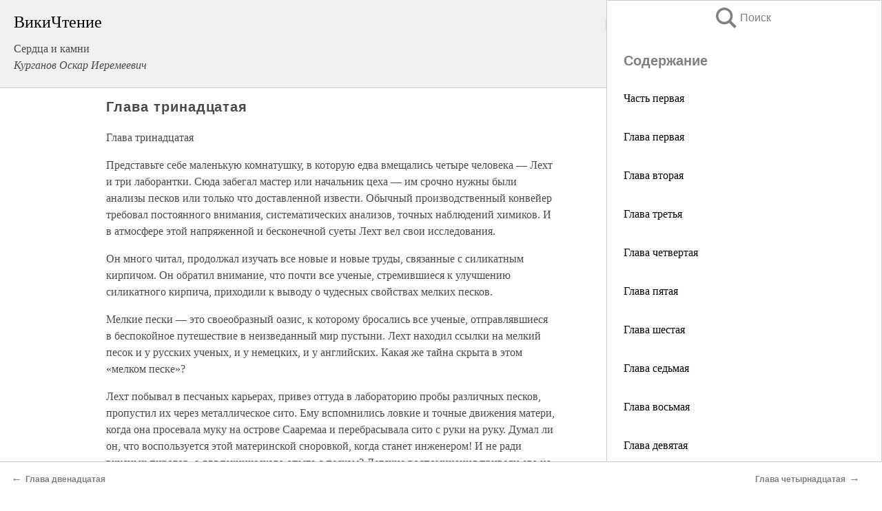

--- FILE ---
content_type: text/html; charset=UTF-8
request_url: https://tech.wikireading.ru/16524
body_size: 29408
content:
<!doctype html>



<html><head>

<!-- Yandex.RTB -->
<script>window.yaContextCb=window.yaContextCb||[]</script>
<script src="https://yandex.ru/ads/system/context.js" async></script>

  <meta charset="utf-8">
  <title>Глава тринадцатая. Сердца и камни</title>
  
       <link rel="amphtml" href="https://tech.wikireading.ru/amp16524">
     
  
  <link rel="shortcut icon" type="image/png" href="https://storage.yandexcloud.net/wr4files/favicon.ico">
  <!-- Global site tag (gtag.js) - Google Analytics -->
<script async src="https://www.googletagmanager.com/gtag/js?id=UA-90677494-33"></script><script>
  window.dataLayer = window.dataLayer || [];
  function gtag(){dataLayer.push(arguments);}
  gtag('js', new Date());

  gtag('config', 'UA-90677494-33');
</script>
  
  
 <meta name="viewport" content="width=device-width,minimum-scale=1,initial-scale=1">

  
<script type="text/javascript"  async="" src="https://cdn.ampproject.org/v0.js"></script>
<script type="text/javascript" custom-element="amp-sidebar" src="https://cdn.ampproject.org/v0/amp-sidebar-0.1.js" async=""></script>
<script type="text/javascript" async custom-element="amp-fx-collection" src="https://cdn.ampproject.org/v0/amp-fx-collection-0.1.js"></script>


  



 <style>/*! Bassplate | MIT License | http://github.com/basscss/bassplate */
  
  
  
  .lrpromo-container {
  background-color: #f5f5f5;
  border: 1px solid #e0e0e0;
  border-radius: 5px;
  padding: 15px;
  margin: 20px 0;
  font-family: Arial, sans-serif;
  max-width: 100%;
}
.lrpromo-flex {
  display: flex;
  align-items: center;
  justify-content: space-between;
  flex-wrap: wrap;
}
.lrpromo-content {
  flex: 1;
  min-width: 200px;
  margin-bottom:50px;
}
.lrpromo-heading {
  color: #000000;
  margin-top: 0;
  margin-bottom: 10px;
  font-size: 18px;
}
.lrpromo-text {
  margin-top: 0;
  margin-bottom: 10px;
  font-size: 16px;
}
.lrpromo-highlight {
  color: #ff6600;
  font-size: 18px;
  font-weight: bold;
}
.lrpromo-button {
  display: inline-block;
  background-color: #4682B4;
  color: white;
  text-decoration: none;
  padding: 10px 20px;
  border-radius: 4px;
  font-weight: bold;
  margin-top: 5px;
}
.lrpromo-image-container {
  margin-right: 20px;
  text-align: center;
}
.lrpromo-image {
  max-width: 100px;
  height: auto;
  display: block;
  margin: 0 auto;
  border-radius: 15px;
}
  
  
 
  /* some basic button styling */
      .favorite-button input[type=submit] {
        width: 48px;
        height: 48px;
        cursor: pointer;
        border: none;
        margin: 4px;
        transition: background 300ms ease-in-out;
		
      }
      .favorite-button amp-list {
        margin: var(--space-2);
      }

      .favorite-button .heart-fill {
        background: url('data:image/svg+xml;utf8,<svg xmlns="http://www.w3.org/2000/svg" width="48" height="48" viewBox="0 0 48 48"><path d="M34 6h-20c-2.21 0-3.98 1.79-3.98 4l-.02 32 14-6 14 6v-32c0-2.21-1.79-4-4-4z"/><path d="M0 0h48v48h-48z" fill="none"/></svg>');
      }
      .favorite-button .heart-border {
        background: url('data:image/svg+xml;utf8,<svg xmlns="http://www.w3.org/2000/svg" width="48" height="48" viewBox="0 0 48 48"><path d="M34 6h-20c-2.21 0-3.98 1.79-3.98 4l-.02 32 14-6 14 6v-32c0-2.21-1.79-4-4-4zm0 30l-10-4.35-10 4.35v-26h20v26z"/><path d="M0 0h48v48h-48z" fill="none"/></svg>');
      }
      /* While the page loads we show a grey heart icon to indicate that the functionality is not yet available. */
      .favorite-button .heart-loading,
      .favorite-button .heart-loading[placeholder] {
        background: url('data:image/svg+xml;utf8,<svg xmlns="http://www.w3.org/2000/svg" width="48" height="48" viewBox="0 0 48 48"><path d="M34 6h-20c-2.21 0-3.98 1.79-3.98 4l-.02 32 14-6 14 6v-32c0-2.21-1.79-4-4-4zm0 30l-10-4.35-10 4.35v-26h20v26z"/><path d="M0 0h48v48h-48z" fill="none"/></svg>');
      }
      .favorite-button .favorite-container {
        display: flex;
        align-items: center;
        justify-content: center;
      }
      .favorite-button .favorite-count {
	    
        display: flex;
        align-items: center;
        justify-content: center;
        padding: var(--space-1);
        margin-left: var(--space-1);
        position: relative;
        width: 48px;
        background: var(--color-primary);
        border-radius: .4em;
        color: var(--color-text-light);
      }
	  
	  
	  
	  
      .favorite-button .favorite-count.loading {
        color: #ccc;
        background: var(--color-bg-light);
      }
      .favorite-button .favorite-count.loading:after {
        border-right-color: var(--color-bg-light);
      }
      .favorite-button .favorite-count:after {
        content: '';
        position: absolute;
        left: 0;
        top: 50%;
        width: 0;
        height: 0;
        border: var(--space-1) solid transparent;
        border-right-color: var(--color-primary);
        border-left: 0;
        margin-top: calc(-1 * var(--space-1));
        margin-left: calc(-1 * var(--space-1));
      }
      /* A simple snackbar to show an error */
      #favorite-failed-message {
        display: flex;
        justify-content: space-between;
        position: fixed;
        bottom: 0;
        left: 0;
        right: 0;
        margin: 0 auto;
        width: 100%;
        max-width: 450px;
        background: #323232;
        color: white;
        padding: 1rem 1.5rem;
        z-index: 1000;
      }
      #favorite-failed-message div {
        color: #64dd17;
        margin: 0 1rem;
        cursor: pointer;
      }
  
     amp-img.contain img {
   object-fit: contain;
 }
 .fixed-height-container {
   position: relative;
   width: 100%;
   height: 300px;
 }
 
 .paddingleft10{
 padding-left:10px;
 }
 

 
 .color-light-grey{
 color:#CCCCCC;
 }
 
 .margin-bottom20{
 margin-bottom:20px;
 }
 
 .margin-bottom30{
 margin-bottom:30px;
 }
 
 .margin-top15{
 margin-top:15px;
 }
 
 .margin-top20{
 margin-top:20px;
 }
 
 .margin-top30{
 margin-top:30px;
 }
.margin-left15{margin-left:15px}

margin-left10{margin-left:10px}

.custom-central-block{max-width:700px;margin:0 auto;display:block}


 
  .h1class{
 font-size:20px;
 line-height:45px;
 font-weight:bold;
 line-height:25px;
 margin-top:15px;
 padding-bottom:10px;
 }
 
.font-family-1{font-family: Geneva, Arial, Helvetica, sans-serif;}
 

 
 .custom_down_soder{
  font-size:10px;
  margin-left:3px;
 }
 
 
  .custom_search_input {
        
		
		margin-top:15px;

        margin-right:10px;
        
		width:100%;
		height:50px;
		font-size:16px
      }
  
  .menu_button {
 width:30px;
 height:30px;
background: url('data:image/svg+xml;utf8,<svg xmlns="http://www.w3.org/2000/svg" width="30" height="30" viewBox="0 0 24 24"><path style="fill:gray;" d="M6,15h12c0.553,0,1,0.447,1,1v1c0,0.553-0.447,1-1,1H6c-0.553,0-1-0.447-1-1v-1C5,15.447,5.447,15,6,15z M5,11v1c0,0.553,0.447,1,1,1h12c0.553,0,1-0.447,1-1v-1c0-0.553-0.447-1-1-1H6C5.447,10,5,10.447,5,11z M5,6v1c0,0.553,0.447,1,1,1h12c0.553,0,1-0.447,1-1V6c0-0.553-0.447-1-1-1H6C5.447,5,5,5.447,5,6z"/></svg>');
border:hidden;
cursor:pointer;
background-repeat:no-repeat;
     }

	  
	  
 .search_button {
 width:30px;
 height:30px;
background: url('data:image/svg+xml;utf8,<svg xmlns="http://www.w3.org/2000/svg" width="30" height="30" viewBox="0 0 24 24"><path style="fill:gray;" d="M23.809 21.646l-6.205-6.205c1.167-1.605 1.857-3.579 1.857-5.711 0-5.365-4.365-9.73-9.731-9.73-5.365 0-9.73 4.365-9.73 9.73 0 5.366 4.365 9.73 9.73 9.73 2.034 0 3.923-.627 5.487-1.698l6.238 6.238 2.354-2.354zm-20.955-11.916c0-3.792 3.085-6.877 6.877-6.877s6.877 3.085 6.877 6.877-3.085 6.877-6.877 6.877c-3.793 0-6.877-3.085-6.877-6.877z"/></svg>');
border:hidden;
cursor:pointer;
background-repeat:no-repeat;
     }
	  
.custom_right_sidebar{
padding:10px;  
background-color:#fff;
color:#000;
min-width:300px;
width:500px
 }
 
 .custom_sidebar{
background-color:#fff;
color:#000;
min-width:300px;
width:500px
 }
 
.wr_logo{
font-size:24px;
color:#000000;
margin-bottom:15px
} 
 
.custom-start-block{
background-color:#f0f0f0;
border-bottom-color:#CCCCCC;
border-bottom-style:solid;
border-bottom-width:1px;
padding:20px;
padding-top:70px;
} 

.custom-last-block{
background-color:#f0f0f0;
border-top-color:#CCCCCC;
border-top-style:solid;
border-top-width:1px;
padding:20px;
} 

.none-underline{text-decoration:none;}

.footer-items{margin:0 auto; width:180px; }

.cusom-share-button-position{float:right  }
.cusom-search-button-position{position:absolute; right:50%; z-index:999; top:10px;  }

.bpadding-bottom-60{padding-bottom:60px;}
.custom_padding_sidebar{padding-bottom:60px; padding-top:60px}



 p{margin-top:10px; }
 .top5{margin-top:5px; }
 .top10{margin-top:20px; display:block}
 
 amp-social-share[type="vk"] {
  background-image: url("https://storage.yandexcloud.net/wr4files/vk-icon.png");
}

 .custom-img{object-fit: cover; max-width:100%; margin: 0 auto; display: block;}


.custom-selection-search-button{font-weight:bold; color:#666666; margin-left:10px}

.custom-select-search-button{cursor:pointer; color:#666666; margin-left:10px; text-decoration: underline;}

.custom-selected-item{font-weight:bold; font-size:20px}


.custom-footer{background-color:#fff; color:#000; position:fixed; bottom:0; 
z-index:99;
width:100%;
border-top-color:#CCCCCC;
border-top-style:solid;
border-top-width:0.7px;
height:50px
}


.custom-header{
background-color:#fff; 
color:#000; 
z-index:999;
width:100%;
border-bottom-color:#CCCCCC;
border-bottom-style:solid;
border-bottom-width:0.7px;
height:50px;
z-index:99999999;

}

.custom_ad_height{height:300px}

.desktop_side_block{
display:block;
position:fixed;
overflow:auto; 
height:100%;
 right: 0;
 top:0;
 
 background: whitesmoke;overflow-y: scroll;border:1px solid;
 border-color:#CCCCCC;
 z-index:99;
}


.desktop_side_block::-webkit-scrollbar-track {border-radius: 4px;}
.desktop_side_block::-webkit-scrollbar {width: 6px;}
.desktop_side_block::-webkit-scrollbar-thumb {border-radius: 4px;background: #CCCCCC;}
.desktop_side_block::-webkit-scrollbar-thumb {background:  #CCCCCC;}


@media (min-width: 1100px) { body { width:75% } main {width:700px} .ampstart-sidebar{width:400px} .custom-start-block{padding-right:50px; padding-top:20px;} .custom-header{visibility: hidden;} .ampstart-faq-item{width:300px}}
@media (min-width: 900px) and (max-width: 1100px)  { body { width:80% } main {width:600px} .ampstart-sidebar{width:300px} .custom-start-block{padding-right:50px; padding-top:20px;} .custom-header{visibility: hidden;} .ampstart-faq-item{width:300px}}


.padding-bootom-30{padding-bottom:30px}

.padding-bootom-70{padding-bottom:70px}

.padding-left-35{padding-left:35px}

.padding-left-30{padding-left:30px}

.border-bottom-gray{border-bottom: 1px solid gray;}

.width-75{width:75px}

.width-225{width:225px}

.color-gray{color:gray;}

.bold{font-weight:bold}

.font-size-12{font-size:12px}

.font-size-14{font-size:14px}

.font-20{font-size:20px}

.crop_text {
    white-space: nowrap; 
    overflow: hidden; 
    text-overflow: ellipsis; 
	padding-left:5px;
	padding-right:5px;
   }
.overflow-hidden{ overflow:hidden;} 

.right-position{margin-left: auto; margin-right: 0;}

.center-position{margin:0 auto}

.display-block{display:block}

.poinrer{cursor:pointer}

.clean_button{border: none; outline: none; background:none}

.height-70{height:70px} 

.line-height-15{line-height:15px}

.custom-notification{
        position: fixed;
        padding:100px 100px;
        top: 0;
        width:100%;
        height:100%;  
        display: block;
        z-index:9;
		background-color:#FFFFFF      
    }  
	
	/*----------------------------------------------------------------------------------------------------------------------------------*/


 
 
      html {
        font-family:Georgia, serif;
        line-height: 1.15;
        -ms-text-size-adjust: 100%;
        -webkit-text-size-adjust: 100%;
      }
      body {
        margin: 0;
      }
      article,
      aside,
      footer,
      header,
      nav,
      section {
        display: block;
      }
      h1 {
        font-size: 2em;
        margin: 0.67em 0;
      }
      figcaption,
      figure,
      main {
        display: block;
      }
      figure {
        margin: 1em 40px;
      }
      hr {
        box-sizing: content-box;
        height: 0;
        overflow: visible;
      }
      pre {
        font-family: monospace, monospace;
        font-size: 1em;
      }
      a {
        background-color: transparent;
        -webkit-text-decoration-skip: objects;
      }
      a:active,
      a:hover {
        outline-width: 0;
      }
      abbr[title] {
        border-bottom: none;
        text-decoration: underline;
        text-decoration: underline dotted;
      }
      b,
      strong {
        font-weight: inherit;
        font-weight: bolder;
      }
      code,
      kbd,
      samp {
        font-family: monospace, monospace;
        font-size: 1em;
      }
      dfn {
        font-style: italic;
      }
      mark {
        background-color: #ff0;
        color: #000;
      }
      small {
        font-size: 80%;
      }
      sub,
      sup {
        font-size: 75%;
        line-height: 0;
        position: relative;
        vertical-align: baseline;
      }
      sub {
        bottom: -0.25em;
      }
      sup {
        top: -0.5em;
      }
      audio,
      video {
        display: inline-block;
      }
      audio:not([controls]) {
        display: none;
        height: 0;
      }
      img {
        border-style: none;
      }
      svg:not(:root) {
        overflow: hidden;
      }
      button,
      input,
      optgroup,
      select,
      textarea {
        font-family: sans-serif;
        font-size: 100%;
        line-height: 1.15;
        margin: 0;
      }
      button,
      input {
        overflow: visible;
      }
      button,
      select {
        text-transform: none;
      }
      [type='reset'],
      [type='submit'],
      button,
      html [type='button'] {
        -webkit-appearance: button;
      }
      [type='button']::-moz-focus-inner,
      [type='reset']::-moz-focus-inner,
      [type='submit']::-moz-focus-inner,
      button::-moz-focus-inner {
        border-style: none;
        padding: 0;
      }
      [type='button']:-moz-focusring,
      [type='reset']:-moz-focusring,
      [type='submit']:-moz-focusring,
      button:-moz-focusring {
        outline: 1px dotted ButtonText;
      }
      fieldset {
        border: 1px solid silver;
        margin: 0 2px;
        padding: 0.35em 0.625em 0.75em;
      }
      legend {
        box-sizing: border-box;
        color: inherit;
        display: table;
        max-width: 100%;
        padding: 0;
        white-space: normal;
      }
      progress {
        display: inline-block;
        vertical-align: baseline;
      }
      textarea {
        overflow: auto;
      }
      [type='checkbox'],
      [type='radio'] {
        box-sizing: border-box;
        padding: 0;
      }
      [type='number']::-webkit-inner-spin-button,
      [type='number']::-webkit-outer-spin-button {
        height: auto;
      }
      [type='search'] {
        -webkit-appearance: textfield;
        outline-offset: -2px;
      }
      [type='search']::-webkit-search-cancel-button,
      [type='search']::-webkit-search-decoration {
        -webkit-appearance: none;
      }
      ::-webkit-file-upload-button {
        -webkit-appearance: button;
        font: inherit;
      }
      details,
      menu {
        display: block;
      }
      summary {
        display: list-item;
      }
      canvas {
        display: inline-block;
      }
      [hidden],
      template {
        display: none;
      }
      .h00 {
        font-size: 4rem;
      }
      .h0,
      .h1 {
        font-size: 3rem;
      }
      .h2 {
        font-size: 2rem;
      }
      .h3 {
        font-size: 1.5rem;
      }
      .h4 {
        font-size: 1.125rem;
      }
      .h5 {
        font-size: 0.875rem;
      }
      .h6 {
        font-size: 0.75rem;
      }
      .font-family-inherit {
        font-family: inherit;
      }
      .font-size-inherit {
        font-size: inherit;
      }
      .text-decoration-none {
        text-decoration: none;
      }
      .bold {
        font-weight: 700;
      }
      .regular {
        font-weight: 400;
      }
      .italic {
        font-style: italic;
      }
      .caps {
        text-transform: uppercase;
        letter-spacing: 0.2em;
      }
      .left-align {
        text-align: left;
      }
      .center {
        text-align: center;
      }
      .right-align {
        text-align: right;
      }
      .justify {
        text-align: justify;
      }
      .nowrap {
        white-space: nowrap;
      }
      .break-word {
        word-wrap: break-word;
      }
      .line-height-1 {
        line-height: 1rem;
      }
      .line-height-2 {
        line-height: 1.125rem;
      }
      .line-height-3 {
        line-height: 1.5rem;
      }
      .line-height-4 {
        line-height: 2rem;
      }
      .list-style-none {
        list-style: none;
      }
      .underline {
        text-decoration: underline;
      }
      .truncate {
        max-width: 100%;
        overflow: hidden;
        text-overflow: ellipsis;
        white-space: nowrap;
      }
      .list-reset {
        list-style: none;
        padding-left: 0;
      }
      .inline {
        display: inline;
      }
      .block {
        display: block;
      }
      .inline-block {
        display: inline-block;
      }
      .table {
        display: table;
      }
      .table-cell {
        display: table-cell;
      }
      .overflow-hidden {
        overflow: hidden;
      }
      .overflow-scroll {
        overflow: scroll;
      }
      .overflow-auto {
        overflow: auto;
      }
      .clearfix:after,
      .clearfix:before {
        content: ' ';
        display: table;
      }
      .clearfix:after {
        clear: both;
      }
      .left {
        float: left;
      }
      .right {
        float: right;
      }
      .fit {
        max-width: 100%;
      }
      .max-width-1 {
        max-width: 24rem;
      }
      .max-width-2 {
        max-width: 32rem;
      }
      .max-width-3 {
        max-width: 48rem;
      }
      .max-width-4 {
        max-width: 64rem;
      }
      .border-box {
        box-sizing: border-box;
      }
      .align-baseline {
        vertical-align: baseline;
      }
      .align-top {
        vertical-align: top;
      }
      .align-middle {
        vertical-align: middle;

      }
      .align-bottom {
        vertical-align: bottom;
      }
      .m0 {
        margin: 0;
      }
      .mt0 {
        margin-top: 0;
      }
      .mr0 {
        margin-right: 0;
      }
      .mb0 {
        margin-bottom: 0;
      }
      .ml0,
      .mx0 {
        margin-left: 0;
      }
      .mx0 {
        margin-right: 0;
      }
      .my0 {
        margin-top: 0;
        margin-bottom: 0;
      }
      .m1 {
        margin: 0.5rem;
      }
      .mt1 {
        margin-top: 0.5rem;
      }
      .mr1 {
        margin-right: 0.5rem;
      }
      .mb1 {
        margin-bottom: 0.5rem;
      }
      .ml1,
      .mx1 {
        margin-left: 0.5rem;
      }
      .mx1 {
        margin-right: 0.5rem;
      }
      .my1 {
        margin-top: 0.5rem;
        margin-bottom: 0.5rem;
      }
      .m2 {
        margin: 1rem;
      }
      .mt2 {
        margin-top: 1rem;
      }
      .mr2 {
        margin-right: 1rem;
      }
      .mb2 {
        margin-bottom: 1rem;
      }
      .ml2,
      .mx2 {
        margin-left: 1rem;
      }
      .mx2 {
        margin-right: 1rem;
      }
      .my2 {
        margin-top: 1rem;
        margin-bottom: 1rem;
      }
      .m3 {
        margin: 1.5rem;
      }
      .mt3 {
        margin-top: 1.5rem;
      }
      .mr3 {
        margin-right: 1.5rem;
      }
      .mb3 {
        margin-bottom: 1.5rem;
      }
      .ml3,
      .mx3 {
        margin-left: 1.5rem;
      }
      .mx3 {
        margin-right: 1.5rem;
      }
      .my3 {
        margin-top: 1.5rem;
        margin-bottom: 1.5rem;
      }
      .m4 {
        margin: 2rem;
      }
      .mt4 {
        margin-top: 2rem;
      }
      .mr4 {
        margin-right: 2rem;
      }
      .mb4 {
        margin-bottom: 2rem;
      }
      .ml4,
      .mx4 {
        margin-left: 2rem;
      }
      .mx4 {
        margin-right: 2rem;
      }
      .my4 {
        margin-top: 2rem;
        margin-bottom: 2rem;
      }
      .mxn1 {
        margin-left: calc(0.5rem * -1);
        margin-right: calc(0.5rem * -1);
      }
      .mxn2 {
        margin-left: calc(1rem * -1);
        margin-right: calc(1rem * -1);
      }
      .mxn3 {
        margin-left: calc(1.5rem * -1);
        margin-right: calc(1.5rem * -1);
      }
      .mxn4 {
        margin-left: calc(2rem * -1);
        margin-right: calc(2rem * -1);
      }
      .m-auto {
        margin: auto;
      }
      .mt-auto {
        margin-top: auto;
      }
      .mr-auto {
        margin-right: auto;
      }
      .mb-auto {
        margin-bottom: auto;
      }
      .ml-auto,
      .mx-auto {
        margin-left: auto;
      }
      .mx-auto {
        margin-right: auto;
      }
      .my-auto {
        margin-top: auto;
        margin-bottom: auto;
      }
      .p0 {
        padding: 0;
      }
      .pt0 {
        padding-top: 0;
      }
      .pr0 {
        padding-right: 0;
      }
      .pb0 {
        padding-bottom: 0;
      }
      .pl0,
      .px0 {
        padding-left: 0;
      }
      .px0 {
        padding-right: 0;
      }
      .py0 {
        padding-top: 0;
        padding-bottom: 0;
      }
      .p1 {
        padding: 0.5rem;
      }
      .pt1 {
        padding-top: 0.5rem;
      }
      .pr1 {
        padding-right: 0.5rem;
      }
      .pb1 {
        padding-bottom: 0.5rem;
      }
      .pl1 {
        padding-left: 0.5rem;
      }
      .py1 {
        padding-top: 0.5rem;
        padding-bottom: 0.5rem;
      }
      .px1 {
        padding-left: 0.5rem;
        padding-right: 0.5rem;
      }
      .p2 {
        padding: 1rem;
      }
      .pt2 {
        padding-top: 1rem;
      }
      .pr2 {
        padding-right: 1rem;
      }
      .pb2 {
        padding-bottom: 1rem;
      }
      .pl2 {
        padding-left: 1rem;
      }
      .py2 {
        padding-top: 1rem;
        padding-bottom: 1rem;
      }
      .px2 {
        padding-left: 1rem;
        padding-right: 1rem;
      }
      .p3 {
        padding: 1.5rem;
      }
      .pt3 {
        padding-top: 1.5rem;
      }
      .pr3 {
        padding-right: 1.5rem;
      }
      .pb3 {
        padding-bottom: 1.5rem;
      }
      .pl3 {
        padding-left: 1.5rem;
      }
      .py3 {
        padding-top: 1.5rem;
        padding-bottom: 1.5rem;
      }
      .px3 {
        padding-left: 1.5rem;
        padding-right: 1.5rem;
      }
      .p4 {
        padding: 2rem;
      }
      .pt4 {
        padding-top: 2rem;
      }
      .pr4 {
        padding-right: 2rem;
      }
      .pb4 {
        padding-bottom: 2rem;
      }
      .pl4 {
        padding-left: 2rem;
      }
      .py4 {
        padding-top: 2rem;
        padding-bottom: 2rem;
      }
      .px4 {
        padding-left: 2rem;
        padding-right: 2rem;
      }
      .col {
        float: left;
      }
      .col,
      .col-right {
        box-sizing: border-box;
      }
      .col-right {
        float: right;
      }
      .col-1 {
        width: 8.33333%;
      }
      .col-2 {
        width: 16.66667%;
      }
      .col-3 {
        width: 25%;
      }
      .col-4 {
        width: 33.33333%;
      }
      .col-5 {
        width: 41.66667%;
      }
      .col-6 {
        width: 50%;
      }
      .col-7 {
        width: 58.33333%;
      }
      .col-8 {
        width: 66.66667%;
      }
      .col-9 {
        width: 75%;
      }
      .col-10 {
        width: 83.33333%;
      }
      .col-11 {
        width: 91.66667%;
      }
      .col-12 {
        width: 100%;
      }
      @media (min-width: 40.06rem) {
        .sm-col {
          float: left;
          box-sizing: border-box;
        }
        .sm-col-right {
          float: right;
          box-sizing: border-box;
        }
        .sm-col-1 {
          width: 8.33333%;
        }
        .sm-col-2 {
          width: 16.66667%;
        }
        .sm-col-3 {
          width: 25%;
        }
        .sm-col-4 {
          width: 33.33333%;
        }
        .sm-col-5 {
          width: 41.66667%;
        }
        .sm-col-6 {
          width: 50%;
        }
        .sm-col-7 {
          width: 58.33333%;
        }
        .sm-col-8 {
          width: 66.66667%;
        }
        .sm-col-9 {
          width: 75%;
        }
        .sm-col-10 {
          width: 83.33333%;
        }
        .sm-col-11 {
          width: 91.66667%;
        }
        .sm-col-12 {
          width: 100%;
        }
      }
      @media (min-width: 52.06rem) {
        .md-col {
          float: left;
          box-sizing: border-box;
        }
        .md-col-right {
          float: right;
          box-sizing: border-box;
        }
        .md-col-1 {
          width: 8.33333%;
        }
        .md-col-2 {
          width: 16.66667%;
        }
        .md-col-3 {
          width: 25%;
        }
        .md-col-4 {
          width: 33.33333%;
        }
        .md-col-5 {
          width: 41.66667%;
        }
        .md-col-6 {
          width: 50%;
        }
        .md-col-7 {
          width: 58.33333%;
        }
        .md-col-8 {
          width: 66.66667%;
        }
        .md-col-9 {
          width: 75%;
        }
        .md-col-10 {
          width: 83.33333%;
        }
        .md-col-11 {
          width: 91.66667%;
        }
        .md-col-12 {
          width: 100%;
        }
      }
      @media (min-width: 64.06rem) {
        .lg-col {
          float: left;
          box-sizing: border-box;
        }
        .lg-col-right {
          float: right;
          box-sizing: border-box;
        }
        .lg-col-1 {
          width: 8.33333%;
        }
        .lg-col-2 {
          width: 16.66667%;
        }
        .lg-col-3 {
          width: 25%;
        }
        .lg-col-4 {
          width: 33.33333%;
        }
        .lg-col-5 {
          width: 41.66667%;
        }
        .lg-col-6 {
          width: 50%;
        }
        .lg-col-7 {
          width: 58.33333%;
        }
        .lg-col-8 {
          width: 66.66667%;
        }
        .lg-col-9 {
          width: 75%;
        }
        .lg-col-10 {
          width: 83.33333%;
        }
        .lg-col-11 {
          width: 91.66667%;
        }
        .lg-col-12 {
          width: 100%;
        }
      }
      .flex {
        display: -ms-flexbox;
        display: flex;
      }
      @media (min-width: 40.06rem) {
        .sm-flex {
          display: -ms-flexbox;
          display: flex;
        }
      }
      @media (min-width: 52.06rem) {
        .md-flex {
          display: -ms-flexbox;
          display: flex;
        }
      }
      @media (min-width: 64.06rem) {
        .lg-flex {
          display: -ms-flexbox;
          display: flex;
        }
      }
      .flex-column {
        -ms-flex-direction: column;
        flex-direction: column;
      }
      .flex-wrap {
        -ms-flex-wrap: wrap;
        flex-wrap: wrap;
      }
      .items-start {
        -ms-flex-align: start;
        align-items: flex-start;
      }
      .items-end {
        -ms-flex-align: end;
        align-items: flex-end;
      }
      .items-center {
        -ms-flex-align: center;
        align-items: center;
      }
      .items-baseline {
        -ms-flex-align: baseline;
        align-items: baseline;
      }
      .items-stretch {
        -ms-flex-align: stretch;
        align-items: stretch;
      }
      .self-start {
        -ms-flex-item-align: start;
        align-self: flex-start;
      }
      .self-end {
        -ms-flex-item-align: end;
        align-self: flex-end;
      }
      .self-center {
        -ms-flex-item-align: center;
        -ms-grid-row-align: center;
        align-self: center;
      }
      .self-baseline {
        -ms-flex-item-align: baseline;
        align-self: baseline;
      }
      .self-stretch {
        -ms-flex-item-align: stretch;
        -ms-grid-row-align: stretch;
        align-self: stretch;
      }
      .justify-start {
        -ms-flex-pack: start;
        justify-content: flex-start;
      }
      .justify-end {
        -ms-flex-pack: end;
        justify-content: flex-end;
      }
      .justify-center {
        -ms-flex-pack: center;
        justify-content: center;
      }
      .justify-between {
        -ms-flex-pack: justify;
        justify-content: space-between;
      }
      .justify-around {
        -ms-flex-pack: distribute;
        justify-content: space-around;
      }
      .justify-evenly {
        -ms-flex-pack: space-evenly;
        justify-content: space-evenly;
      }
      .content-start {
        -ms-flex-line-pack: start;
        align-content: flex-start;
      }
      .content-end {
        -ms-flex-line-pack: end;
        align-content: flex-end;
      }
      .content-center {
        -ms-flex-line-pack: center;
        align-content: center;
      }
      .content-between {
        -ms-flex-line-pack: justify;
        align-content: space-between;
      }
      .content-around {
        -ms-flex-line-pack: distribute;
        align-content: space-around;
      }
      .content-stretch {
        -ms-flex-line-pack: stretch;
        align-content: stretch;
      }
      .flex-auto {

        -ms-flex: 1 1 auto;
        flex: 1 1 auto;
        min-width: 0;
        min-height: 0;
      }
      .flex-none {
        -ms-flex: none;
        flex: none;
      }
      .order-0 {
        -ms-flex-order: 0;
        order: 0;
      }
      .order-1 {
        -ms-flex-order: 1;
        order: 1;
      }
      .order-2 {
        -ms-flex-order: 2;
        order: 2;
      }
      .order-3 {
        -ms-flex-order: 3;
        order: 3;
      }
      .order-last {
        -ms-flex-order: 99999;
        order: 99999;
      }
      .relative {
        position: relative;
      }
      .absolute {
        position: absolute;
      }
      .fixed {
        position: fixed;
      }
      .top-0 {
        top: 0;
      }
      .right-0 {
        right: 0;
      }
      .bottom-0 {
        bottom: 0;
      }
      .left-0 {
        left: 0;
      }
      .z1 {
        z-index: 1;
      }
      .z2 {
        z-index: 2;
      }
      .z3 {
        z-index: 3;
      }
      .z4 {
        z-index: 4;
      }
      .border {
        border-style: solid;
        border-width: 1px;
      }
      .border-top {
        border-top-style: solid;
        border-top-width: 1px;
      }
      .border-right {
        border-right-style: solid;
        border-right-width: 1px;
      }
      .border-bottom {
        border-bottom-style: solid;
        border-bottom-width: 1px;
      }
      .border-left {
        border-left-style: solid;
        border-left-width: 1px;
      }
      .border-none {
        border: 0;
      }
      .rounded {
        border-radius: 3px;
      }
      .circle {
        border-radius: 50%;
      }
      .rounded-top {
        border-radius: 3px 3px 0 0;
      }
      .rounded-right {
        border-radius: 0 3px 3px 0;
      }
      .rounded-bottom {
        border-radius: 0 0 3px 3px;
      }
      .rounded-left {
        border-radius: 3px 0 0 3px;
      }
      .not-rounded {
        border-radius: 0;
      }
      .hide {
        position: absolute;
        height: 1px;
        width: 1px;
        overflow: hidden;
        clip: rect(1px, 1px, 1px, 1px);
      }
      @media (max-width: 40rem) {
        .xs-hide {
          display: none;
        }
      }
      @media (min-width: 40.06rem) and (max-width: 52rem) {
        .sm-hide {
          display: none;
        }
      }
      @media (min-width: 52.06rem) and (max-width: 64rem) {
        .md-hide {
          display: none;
        }
      }
      @media (min-width: 64.06rem) {
        .lg-hide {
          display: none;
        }
      }
      .display-none {
        display: none;
      }
      * {
        box-sizing: border-box;
      }
	  

      body {
        background: #fff;
        color: #4a4a4a;
        font-family:Georgia, serif;
        min-width: 315px;
        overflow-x: hidden;
       /* font-smooth: always;
        -webkit-font-smoothing: antialiased;*/
      }
      main {
       margin: 0 auto;
      }
    
      .ampstart-accent {
        color: #003f93;
      }
      #content:target {
        margin-top: calc(0px - 3.5rem);
        padding-top: 3.5rem;
      }
      .ampstart-title-lg {
        font-size: 3rem;
        line-height: 3.5rem;
        letter-spacing: 0.06rem;
      }
      .ampstart-title-md {
        font-size: 2rem;
        line-height: 2.5rem;
        letter-spacing: 0.06rem;
      }
      .ampstart-title-sm {
        font-size: 1.5rem;
        line-height: 2rem;
        letter-spacing: 0.06rem;
      }
      .ampstart-subtitle,
      body {
        line-height: 1.5rem;
        letter-spacing: normal;
      }
      .ampstart-subtitle {
        color: #003f93;
        font-size: 1rem;
      }
      .ampstart-byline,

      .ampstart-caption,
      .ampstart-hint,
      .ampstart-label {
        font-size: 0.875rem;
        color: #4f4f4f;
        line-height: 1.125rem;
        letter-spacing: 0.06rem;
      }
      .ampstart-label {
        text-transform: uppercase;
      }
      .ampstart-footer,
      .ampstart-small-text {
        font-size: 0.75rem;
        line-height: 1rem;
        letter-spacing: 0.06rem;
      }
      .ampstart-card {
        box-shadow: 0 1px 1px 0 rgba(0, 0, 0, 0.14),
          0 1px 1px -1px rgba(0, 0, 0, 0.14), 0 1px 5px 0 rgba(0, 0, 0, 0.12);
      }
      .h1,
      h1 {
        font-size: 3rem;
        line-height: 3.5rem;
      }
      .h2,
      h2 {
        font-size: 2rem;
        line-height: 2.5rem;
      }
      .h3,
      h3 {
        font-size: 1.5rem;
        line-height: 2rem;
      }
      .h4,
      h4 {
        font-size: 1.125rem;
        line-height: 1.5rem;
      }
      .h5,
      h5 {
        font-size: 0.875rem;
        line-height: 1.125rem;
      }
      .h6,
      h6 {
        font-size: 0.75rem;
        line-height: 1rem;
      }
      h1,
      h2,
      h3,
      h4,
      h5,
      h6 {
        margin: 0;
        padding: 0;
        font-weight: 400;
        letter-spacing: 0.06rem;
      }
      a,
      a:active,
      a:visited {
        color: inherit;
      }
      .ampstart-btn {
        font-family: inherit;
        font-weight: inherit;
        font-size: 1rem;
        line-height: 1.125rem;
        padding: 0.7em 0.8em;
        text-decoration: none;
        white-space: nowrap;
        word-wrap: normal;
        vertical-align: middle;
        cursor: pointer;
        background-color: #000;
        color: #fff;
        border: 1px solid #fff;
      }
      .ampstart-btn:visited {
        color: #fff;
      }
      .ampstart-btn-secondary {
        background-color: #fff;
        color: #000;
        border: 1px solid #000;
      }
      .ampstart-btn-secondary:visited {
        color: #000;
      }
      .ampstart-btn:active .ampstart-btn:focus {
        opacity: 0.8;
      }
      .ampstart-btn[disabled],
      .ampstart-btn[disabled]:active,
      .ampstart-btn[disabled]:focus,
      .ampstart-btn[disabled]:hover {
        opacity: 0.5;
        outline: 0;
        cursor: default;
      }
      .ampstart-dropcap:first-letter {
        color: #000;
        font-size: 3rem;
        font-weight: 700;
        float: left;
        overflow: hidden;
        line-height: 3rem;
        margin-left: 0;
        margin-right: 0.5rem;
      }
      .ampstart-initialcap {
        padding-top: 1rem;
        margin-top: 1.5rem;
      }
      .ampstart-initialcap:first-letter {
        color: #000;
        font-size: 3rem;
        font-weight: 700;
        margin-left: -2px;
      }
      .ampstart-pullquote {
        border: none;
        border-left: 4px solid #000;
        font-size: 1.5rem;
        padding-left: 1.5rem;
      }
      .ampstart-byline time {
        font-style: normal;
        white-space: nowrap;
      }
      .amp-carousel-button-next {
        background-image: url('data:image/svg+xml;charset=utf-8,<svg width="18" height="18" viewBox="0 0 34 34" xmlns="http://www.w3.org/2000/svg"><title>Next</title><path d="M25.557 14.7L13.818 2.961 16.8 0l16.8 16.8-16.8 16.8-2.961-2.961L25.557 18.9H0v-4.2z" fill="%23FFF" fill-rule="evenodd"/></svg>');
      }
      .amp-carousel-button-prev {
        background-image: url('data:image/svg+xml;charset=utf-8,<svg width="18" height="18" viewBox="0 0 34 34" xmlns="http://www.w3.org/2000/svg"><title>Previous</title><path d="M33.6 14.7H8.043L19.782 2.961 16.8 0 0 16.8l16.8 16.8 2.961-2.961L8.043 18.9H33.6z" fill="%23FFF" fill-rule="evenodd"/></svg>');
      }
      .ampstart-dropdown {
        min-width: 200px;
      }
      .ampstart-dropdown.absolute {
        z-index: 100;
      }
      .ampstart-dropdown.absolute > section,
      .ampstart-dropdown.absolute > section > header {

        height: 100%;
      }
      .ampstart-dropdown > section > header {
        background-color: #000;
        border: 0;
        color: #fff;
      }
      .ampstart-dropdown > section > header:after {
        display: inline-block;
        content: '+';
        padding: 0 0 0 1.5rem;
        color: #003f93;
      }
      .ampstart-dropdown > [expanded] > header:after {
        content: '–';
      }
      .absolute .ampstart-dropdown-items {
        z-index: 200;
      }
      .ampstart-dropdown-item {
        background-color: #000;
        color: #003f93;
        opacity: 0.9;
      }
      .ampstart-dropdown-item:active,
      .ampstart-dropdown-item:hover {
        opacity: 1;
      }
      .ampstart-footer {
        background-color: #fff;
        color: #000;
        padding-top: 5rem;
        padding-bottom: 5rem;
      }
      .ampstart-footer .ampstart-icon {
        fill: #000;
      }
      .ampstart-footer .ampstart-social-follow li:last-child {
        margin-right: 0;
      }
      .ampstart-image-fullpage-hero {
        color: #fff;
      }
      .ampstart-fullpage-hero-heading-text,
      .ampstart-image-fullpage-hero .ampstart-image-credit {
        -webkit-box-decoration-break: clone;
        box-decoration-break: clone;
        background: #000;
        padding: 0 1rem 0.2rem;
      }
      .ampstart-image-fullpage-hero > amp-img {
        max-height: calc(100vh - 3.5rem);
      }
      .ampstart-image-fullpage-hero > amp-img img {
        -o-object-fit: cover;
        object-fit: cover;
      }
      .ampstart-fullpage-hero-heading {
        line-height: 3.5rem;
      }
      .ampstart-fullpage-hero-cta {
        background: transparent;
      }
      .ampstart-readmore {
        background: linear-gradient(0deg, rgba(0, 0, 0, 0.65) 0, transparent);
        color: #fff;
        margin-top: 5rem;
        padding-bottom: 3.5rem;
      }
      .ampstart-readmore:after {
        display: block;
        content: '⌄';
        font-size: 2rem;
      }
      .ampstart-readmore-text {
        background: #000;
      }
      @media (min-width: 52.06rem) {
        .ampstart-image-fullpage-hero > amp-img {
          height: 60vh;
        }
      }
      .ampstart-image-heading {
        color: #fff;
        background: linear-gradient(0deg, rgba(0, 0, 0, 0.65) 0, transparent);
      }
      .ampstart-image-heading > * {
        margin: 0;
      }
      amp-carousel .ampstart-image-with-heading {
        margin-bottom: 0;
      }
      .ampstart-image-with-caption figcaption {
        color: #4f4f4f;
        line-height: 1.125rem;
      }
      amp-carousel .ampstart-image-with-caption {
        margin-bottom: 0;
      }
      .ampstart-input {
        max-width: 100%;
        width: 300px;
        min-width: 100px;
        font-size: 1rem;
        line-height: 1.5rem;
      }
      .ampstart-input [disabled],
      .ampstart-input [disabled] + label {
        opacity: 0.5;
      }
      .ampstart-input [disabled]:focus {
        outline: 0;
      }
      .ampstart-input > input,
      .ampstart-input > select,
      .ampstart-input > textarea {
        width: 100%;
        margin-top: 1rem;
        line-height: 1.5rem;
        border: 0;
        border-radius: 0;
        border-bottom: 1px solid #4a4a4a;
        background: none;
        color: #4a4a4a;
        outline: 0;
      }
      .ampstart-input > label {
        color: #003f93;
        pointer-events: none;
        text-align: left;
        font-size: 0.875rem;
        line-height: 1rem;
        opacity: 0;
        animation: 0.2s;
        animation-timing-function: cubic-bezier(0.4, 0, 0.2, 1);
        animation-fill-mode: forwards;
      }
      .ampstart-input > input:focus,
      .ampstart-input > select:focus,
      .ampstart-input > textarea:focus {
        outline: 0;
      }
      .ampstart-input > input:focus:-ms-input-placeholder,
      .ampstart-input > select:focus:-ms-input-placeholder,
      .ampstart-input > textarea:focus:-ms-input-placeholder {
        color: transparent;
      }
      .ampstart-input > input:focus::placeholder,
      .ampstart-input > select:focus::placeholder,
      .ampstart-input > textarea:focus::placeholder {
        color: transparent;
      }
      .ampstart-input > input:not(:placeholder-shown):not([disabled]) + label,
      .ampstart-input > select:not(:placeholder-shown):not([disabled]) + label,
      .ampstart-input
        > textarea:not(:placeholder-shown):not([disabled])
        + label {
        opacity: 1;
      }
      .ampstart-input > input:focus + label,
      .ampstart-input > select:focus + label,
      .ampstart-input > textarea:focus + label {
        animation-name: a;
      }
      @keyframes a {
        to {
          opacity: 1;
        }
      }
      .ampstart-input > label:after {
        content: '';
        height: 2px;
        position: absolute;
        bottom: 0;
        left: 45%;
        background: #003f93;
        transition: 0.2s;
        transition-timing-function: cubic-bezier(0.4, 0, 0.2, 1);
        visibility: hidden;
        width: 10px;
      }
      .ampstart-input > input:focus + label:after,
      .ampstart-input > select:focus + label:after,
      .ampstart-input > textarea:focus + label:after {
        left: 0;
        width: 100%;
        visibility: visible;
      }
      .ampstart-input > input[type='search'] {
        -webkit-appearance: none;
        -moz-appearance: none;
        appearance: none;
      }
      .ampstart-input > input[type='range'] {
        border-bottom: 0;
      }
      .ampstart-input > input[type='range'] + label:after {
        display: none;
      }
      .ampstart-input > select {
        -webkit-appearance: none;
        -moz-appearance: none;
        appearance: none;
      }
      .ampstart-input > select + label:before {
        content: '⌄';
        line-height: 1.5rem;
        position: absolute;
        right: 5px;
        zoom: 2;
        top: 0;
        bottom: 0;
        color: #003f93;
      }
      .ampstart-input-chk,
      .ampstart-input-radio {
        width: auto;
        color: #4a4a4a;
      }
      .ampstart-input input[type='checkbox'],
      .ampstart-input input[type='radio'] {
        margin-top: 0;
        -webkit-appearance: none;
        -moz-appearance: none;
        appearance: none;
        width: 20px;
        height: 20px;
        border: 1px solid #003f93;
        vertical-align: middle;
        margin-right: 0.5rem;
        text-align: center;
      }
      .ampstart-input input[type='radio'] {
        border-radius: 20px;
      }
      .ampstart-input input[type='checkbox']:not([disabled]) + label,
      .ampstart-input input[type='radio']:not([disabled]) + label {
        pointer-events: auto;
        animation: none;
        vertical-align: middle;
        opacity: 1;
        cursor: pointer;
      }
      .ampstart-input input[type='checkbox'] + label:after,
      .ampstart-input input[type='radio'] + label:after {
        display: none;
      }
      .ampstart-input input[type='checkbox']:after,
      .ampstart-input input[type='radio']:after {
        position: absolute;
        top: 0;
        left: 0;
        bottom: 0;
        right: 0;
        content: ' ';
        line-height: 1.4rem;
        vertical-align: middle;
        text-align: center;
        background-color: #fff;
      }
      .ampstart-input input[type='checkbox']:checked:after {
        background-color: #003f93;
        color: #fff;
        content: '✓';
      }
      .ampstart-input input[type='radio']:checked {
        background-color: #fff;
      }
      .ampstart-input input[type='radio']:after {
        top: 3px;
        bottom: 3px;
        left: 3px;
        right: 3px;
        border-radius: 12px;
      }
      .ampstart-input input[type='radio']:checked:after {
        content: '';
        font-size: 3rem;
        background-color: #003f93;
      }
    /*  .ampstart-input > label,
      _:-ms-lang(x) {
        opacity: 1;
      }
      .ampstart-input > input:-ms-input-placeholder,
      _:-ms-lang(x) {
        color: transparent;
      }
      .ampstart-input > input::placeholder,
      _:-ms-lang(x) {
        color: transparent;
      }
      .ampstart-input > input::-ms-input-placeholder,
      _:-ms-lang(x) {
        color: transparent;
      }*/
      .ampstart-input > select::-ms-expand {
        display: none;
      }
      .ampstart-headerbar {
        background-color: #fff;
        color: #000;
        z-index: 999;
        box-shadow: 0 0 5px 2px rgba(0, 0, 0, 0.1);
      }
      .ampstart-headerbar + :not(amp-sidebar),
      .ampstart-headerbar + amp-sidebar + * {
        margin-top: 3.5rem;
      }
      .ampstart-headerbar-nav .ampstart-nav-item {
        padding: 0 1rem;
        background: transparent;
        opacity: 0.8;
      }
      .ampstart-headerbar-nav {
        line-height: 3.5rem;
      }
      .ampstart-nav-item:active,
      .ampstart-nav-item:focus,
      .ampstart-nav-item:hover {
        opacity: 1;
      }
      .ampstart-navbar-trigger:focus {
        outline: none;
      }
      .ampstart-nav a,
      .ampstart-navbar-trigger,
      .ampstart-sidebar-faq a {
        cursor: pointer;
        text-decoration: none;
      }
      .ampstart-nav .ampstart-label {
        color: inherit;
      }
      .ampstart-navbar-trigger {
        line-height: 3.5rem;
        font-size: 2rem;
      }
      .ampstart-headerbar-nav {
        -ms-flex: 1;
        flex: 1;
      }
      .ampstart-nav-search {
        -ms-flex-positive: 0.5;
        flex-grow: 0.5;
      }
      .ampstart-headerbar .ampstart-nav-search:active,
      .ampstart-headerbar .ampstart-nav-search:focus,
      .ampstart-headerbar .ampstart-nav-search:hover {
        box-shadow: none;
      }
      .ampstart-nav-search > input {
        border: none;
        border-radius: 3px;
        line-height: normal;
      }
      .ampstart-nav-dropdown {
        min-width: 200px;
      }
      .ampstart-nav-dropdown amp-accordion header {
        background-color: #fff;
        border: none;
      }
      .ampstart-nav-dropdown amp-accordion ul {
        background-color: #fff;
      }
      .ampstart-nav-dropdown .ampstart-dropdown-item,
      .ampstart-nav-dropdown .ampstart-dropdown > section > header {
        background-color: #fff;
        color: #000;
      }
      .ampstart-nav-dropdown .ampstart-dropdown-item {
        color: #003f93;
      }
      .ampstart-sidebar {
        background-color: #fff;
        color: #000;
        }
      .ampstart-sidebar .ampstart-icon {
        fill: #003f93;
      }
      .ampstart-sidebar-header {
        line-height: 3.5rem;
        min-height: 3.5rem;
      }
      .ampstart-sidebar .ampstart-dropdown-item,
      .ampstart-sidebar .ampstart-dropdown header,
      .ampstart-sidebar .ampstart-faq-item,
      .ampstart-sidebar .ampstart-nav-item,
      .ampstart-sidebar .ampstart-social-follow {
        margin: 0 0 2rem;
      }
      .ampstart-sidebar .ampstart-nav-dropdown {
        margin: 0;
      }
      .ampstart-sidebar .ampstart-navbar-trigger {
        line-height: inherit;
      }
      .ampstart-navbar-trigger svg {
        pointer-events: none;
      }
      .ampstart-related-article-section {
        border-color: #4a4a4a;
      }
      .ampstart-related-article-section .ampstart-heading {
        color: #4a4a4a;
        font-weight: 400;
      }
      .ampstart-related-article-readmore {
        color: #000;
        letter-spacing: 0;
      }
      .ampstart-related-section-items > li {
        border-bottom: 1px solid #4a4a4a;
      }
      .ampstart-related-section-items > li:last-child {
        border: none;
      }
      .ampstart-related-section-items .ampstart-image-with-caption {
        display: -ms-flexbox;
        display: flex;
        -ms-flex-wrap: wrap;
        flex-wrap: wrap;
        -ms-flex-align: center;
        align-items: center;
        margin-bottom: 0;
      }
      .ampstart-related-section-items .ampstart-image-with-caption > amp-img,
      .ampstart-related-section-items
        .ampstart-image-with-caption
        > figcaption {
        -ms-flex: 1;
        flex: 1;
      }
      .ampstart-related-section-items
        .ampstart-image-with-caption
        > figcaption {
        padding-left: 1rem;
      }
      @media (min-width: 40.06rem) {
        .ampstart-related-section-items > li {
          border: none;
        }
        .ampstart-related-section-items
          .ampstart-image-with-caption
          > figcaption {
          padding: 1rem 0;
        }
        .ampstart-related-section-items .ampstart-image-with-caption > amp-img,
        .ampstart-related-section-items
          .ampstart-image-with-caption
          > figcaption {
          -ms-flex-preferred-size: 100%;
          flex-basis: 100%;
        }
      }
      .ampstart-social-box {
        display: -ms-flexbox;
        display: flex;
      }
      .ampstart-social-box > amp-social-share {
        background-color: #000;
      }
      .ampstart-icon {
        fill: #003f93;
      }
      .ampstart-input {
        width: 100%;
      }
      main .ampstart-social-follow {
        margin-left: auto;
        margin-right: auto;
        width: 315px;
      }
      main .ampstart-social-follow li {
        transform: scale(1.8);
      }
      h1 + .ampstart-byline time {
        font-size: 1.5rem;
        font-weight: 400;
      }




  amp-user-notification.sample-notification {
    
    display: flex;
    align-items: center;
    justify-content: center;
    height:100px;
    padding:15px;
    
background-color: #f0f0f0;
 color:#000; position:fixed; bottom:0; 
z-index:999;
width:100%;
border-top-color:#CCCCCC;
border-top-style:solid;
border-top-width:0.7px;

  }
 
  amp-user-notification.sample-notification > button {
    min-width: 80px;
  }



</style>
</head>
  <body>
      





<!-- Yandex.Metrika counter -->
<script type="text/javascript" >
    (function (d, w, c) {
        (w[c] = w[c] || []).push(function() {
            try {
                w.yaCounter36214395 = new Ya.Metrika({
                    id:36214395,
                    clickmap:true,
                    trackLinks:true,
                    accurateTrackBounce:true
                });
            } catch(e) { }
        });

        var n = d.getElementsByTagName("script")[0],
            s = d.createElement("script"),
            f = function () { n.parentNode.insertBefore(s, n); };
        s.type = "text/javascript";
        s.async = true;
        s.src = "https://mc.yandex.ru/metrika/watch.js";

        if (w.opera == "[object Opera]") {
            d.addEventListener("DOMContentLoaded", f, false);
        } else { f(); }
    })(document, window, "yandex_metrika_callbacks");
</script>
<noscript><div><img src="https://mc.yandex.ru/watch/36214395" style="position:absolute; left:-9999px;" alt="" /></div></noscript>
<!-- /Yandex.Metrika counter -->

<!-- Yandex.RTB R-A-242635-95 -->
<script>
window.yaContextCb.push(() => {
    Ya.Context.AdvManager.render({
        "blockId": "R-A-242635-95",
        "type": "floorAd",
        "platform": "desktop"
    })
})
</script>
<!-- Yandex.RTB R-A-242635-98  -->
<script>
setTimeout(() => {
    window.yaContextCb.push(() => {
        Ya.Context.AdvManager.render({
            "blockId": "R-A-242635-98",
            "type": "fullscreen",
            "platform": "desktop"
        })
    })
}, 10000);
</script>



  <header class="custom-header fixed flex justify-start items-center top-0 left-0 right-0 pl2 pr4 overflow-hidden" amp-fx="float-in-top">
  
  <button on="tap:nav-sidebar.toggle" class="menu_button margin-left10"></button> 
  
  <div class="font-20 center-position padding-left-35">ВикиЧтение</div>
      
      
      
     <button on="tap:sidebar-ggl" class="search_button right-position"></button>
        

      
     
   </header>

  
       <div class="custom-start-block">
		    
           
            
            <script src="https://yastatic.net/share2/share.js" async></script>
<div  class="ya-share2 cusom-share-button-position" data-curtain data-shape="round" data-color-scheme="whiteblack" data-limit="0" data-more-button-type="short" data-services="vkontakte,facebook,telegram,twitter,viber,whatsapp"></div> 
            
  
           <div class="wr_logo">ВикиЧтение</div>
		      
  
          
		  Сердца и камни<br>
          <em>Курганов Оскар Иеремеевич</em>
          
  
          
          </div>
          
          
          
         
    <aside id="target-element-desktop" class="ampstart-sidebar px3 custom_padding_sidebar desktop_side_block">
       <div class="cusom-search-button-position">
           <button on="tap:sidebar-ggl" class="search_button padding-left-35 margin-left15 color-gray">Поиск</button>
     
       </div>
       <div class="font-family-1 padding-bootom-30 h1class color-gray">Содержание</div>
  </aside>  
     
    <main id="content" role="main" class="">
    
      <article class="recipe-article">
         
          
          
          
          <h1 class="mb1 px3 h1class font-family-1">Глава тринадцатая</h1>
          
   

         

        
          <section class="px3 mb4">
            
      

      
      
          
 
    
<p>Глава тринадцатая</p>
<p>Представьте себе маленькую комнатушку, в которую едва вмещались четыре человека — Лехт и три лаборантки. Сюда забегал мастер или начальник цеха — им срочно нужны были анализы песков или только что доставленной извести. Обычный производственный конвейер требовал постоянного внимания, систематических анализов, точных наблюдений химиков. И в атмосфере этой напряженной и бесконечной суеты Лехт вел свои исследования.</p><p>Он много читал, продолжал изучать все новые и новые труды, связанные с силикатным кирпичом. Он обратил внимание, что почти все ученые, стремившиеся к улучшению силикатного кирпича, приходили к выводу о чудесных свойствах мелких песков.</p><p>Мелкие пески — это своеобразный оазис, к которому бросались все ученые, отправлявшиеся в беспокойное путешествие в неизведанный мир пустыни. Лехт находил ссылки на мелкий песок и у русских ученых, и у немецких, и у английских. Какая же тайна скрыта в этом «мелком песке»?</p><p>Лехт побывал в песчаных карьерах, привез оттуда в лабораторию пробы различных песков, пропустил их через металлическое сито. Ему вспомнились ловкие и точные движения матери, когда она просевала муку на острове Сааремаа и перебрасывала сито с руки на руку. Думал ли он, что воспользуется этой материнской сноровкой, когда станет инженером! И не ради вкусных пирогов, а для технического опыта с песком? Детские воспоминания привели его на старенькую ветряную мельницу, куда он привозил пшеницу для помола. После каждой такой поездки в доме появлялся свежий хлеб, — волнующий аромат этот он пронес через всю жизнь. Вспомнил о нем Лехт и теперь, когда просевал песок.</p>
<div class="yandex-rtb-blocks">
<!-- Yandex.RTB R-A-242635-75 -->
<div id="yandex_rtb_R-A-242635-75"></div>
<script>
  window.yaContextCb.push(()=>{
    Ya.Context.AdvManager.render({
      renderTo: 'yandex_rtb_R-A-242635-75',
      blockId: 'R-A-242635-75'
    })
  })
</script></div>
<p>Далекие картины детства как бы переплетались у него с инженерными размышлениями. «Хорошо бы и этот песок отвезти на ветряную мельницу», — подумал Лехт. В этой мысли не было ничего нового и оригинального — многие исследователи пользовались для своих опытов не только мелким, но и молотым песком. Конечно, ветряных мельниц уже не было, да и не годились они для песка. Не было лабораторных мельниц и на заводе, и в институте строительства и архитектуры. Лехт вспомнил, что видел шаровую мельницу в лаборатории политехнического института.</p><p>Он наполнил песком большой бумажный мешок, взвалил его на плечи и понес к трамвайной остановке.</p><p>В трамвае он встретил мастера с завода.</p><p>— Что ты везешь? — спросил он.</p><p>— Песок, — ответил Лехт.</p><p>— Сахарный песок? Целый мешок?</p><p>— Нет, самый обычный песок.</p><p>— Может быть, ты открыл в песке золотую жилу? — продолжал подшучивать над ним мастер.</p><p>— Кто его знает — может быть, — ответил Лехт.</p><p>— В общем, какая-то загадка, — вмешался приятель мастера.</p><p>— Вот именно — загадка, — ответил Лехт.</p><p>Он поднял тяжелый мешок и пошел к выходу.</p><p>В институтской лаборатории Лехт молол песок в маленькой шаровой мельнице до позднего вечера. Потом он с тяжелым мешком вернулся на завод, где мастер ночной смены начал формовку опытной партии кирпича. Лехт ушел домой в третьем часу ночи, когда убедился, что все сделано именно так, как он хотел.</p><p>Он проснулся очень поздно — в десять часов утра.</p><p>— Проспал! — крикнул он.</p><p>— Нет, все идет хорошо, — ответила Нелли Александровна. — Я звонила на завод — мне сказали, что «хлеб в печи».</p><p>Лехту понравилось, что жена сравнила кирпич с хлебом. Он встал, позавтракал и пошел на завод.</p><p>Дул холодный осенний ветер, на море не стихал шторм. Расклейщик афиш никак не мог справиться со своим рулоном, и Лехт подошел к нему, помог, прочитал: «Премьера „Коварство и любовь“». Лехт улыбнулся: впервые он встретился с Луизой и Фердинандом еще в студенческие годы. Проходят десятилетия, войны уносят миллионы человеческих жизней, рождаются новые поколения и новые государства, но великие потрясения и великие перевороты как будто ничего не меняют ни в коварстве, ни в любви. Он вспомнил слова Нелли Александровны о «хлебе в печи» и мысленно поблагодарил ее.</p><p>Лехт загадал: если опыт будет удачным, то они пойдут в театр на «Коварство и любовь». Он даже не торопился на завод — ему хотелось, чтобы к его приходу были проведены все анализы и испытания.</p><p>На заводе директор встретил его с поздравлениями.</p><p>— Это ваша большая победа, — сказал он. — Молотый песок увеличивает прочность кирпича на сорок процентов… Вы только подумайте — на сорок процентов!</p><p>— Это не моя победа, — ответил Лехт.</p><p>— А чья же?</p><p>— Эта победа лежала в технической библиотеке — ее только надо было найти, — сказал Лехт.</p><p>— Но нашла-то ее наша лаборатория, — настаивал директор.</p><p>— Сорок процентов — это тот барьер, к которому подошли все исследователи силикатного кирпича. Я думал, что мне удастся переступить этот барьер. Только ради этого я и затеял этот опыт. Что ж, придется отменить Луизу и Фердинанда.</p><p>— Кого? — не понял директор.</p><p>— Я собирался с женой в театр, но теперь из этой затеи ничего не выйдет.</p><p>— Вы должны помнить, Иоханнес Александрович, что мы с вами трудимся на заводе, а не в академии. — Директор говорил с явным раздражением. — Для нас увеличение прочности кирпича и на сорок процентов — это великая штука.</p><p>Лехт помолчал и тихо ответил:</p><p>— Моим наставником в институте был профессор Нуут. Вы слышали о нем?</p><p>— Конечно, кто о нем не слышал — известный математик.</p><p>— Так вот, он учил: никогда не забывать простую арифметику. Без нее нет ни высшей математики, ни высшей политики. Допустим, что эти мельницы будут использованы в промышленном масштабе. К ним надо будет пристроить транспортеры, а к транспортерам — бункера. Чуть ли не второй завод. Я подсчитал, что эти сорок процентов обойдутся нам очень дорого.</p><p>— Что же делать?</p><p>— Искать, — ответил Лехт.</p><p>— И вы уверены, что найдете?</p><p>— Нет, не уверен, — ответил Лехт.</p><p>— Я буду рад, если хоть чем-нибудь смогу вам помочь, — ответил директор.</p><p>Лехт ушел в лабораторию и долго сидел над листком испытаний кирпича. Что же дальше? Он вспомнил разговор в трамвае — «тут какая-то загадка». Лаборантка Мари Рит, проводившая испытания кирпича, посоветовала:</p><p>— В таких случаях все надо начинать сначала.</p><p>— Вот именно — с чистого листа, — сказал Лехт.</p><p>До сих пор его опытами интересовались только лаборантки — они были его слушательницами, советчицами, помощницами. Теперь он хотел расширить этот круг. Разве тот мастер, которого он встретил в трамвае, не должен был знать о предстоящем опыте? Разве его рассказ не заинтересует и механика, и оператора, и формовщика? К тому же Лехт хотел подвергнуть испытанию, еще раз проверить самого себя — может быть, нет никакой тайны и все над ним только посмеиваются.</p><p>И он собрал маленький семинар. Они сидели вечерами — Лехт, мастер, химик-практикант, механик, лаборантки.</p><p>Лехт начал свою «исповедь» с истории строительного искусства мира.</p><p>— В сущности, — говорил Лехт, — люди строят уже давно, с тех пор, как они вышли из пещер.</p><p>— Это очень глубокая мысль, — иронически бросил ему мастер.</p><p>— Конечно, проектировщиков за чертежной доской десять тысяч лет назад, может быть, и не было, но строители были, — продолжал Лехт, не обращая внимания на улыбки своих слушателей. — Согласитесь, что люди во все времена должны были иметь крышу над головой. Но для того, чтобы была крыша, надо было сооружать стены. Не так ли?</p><p>— Если вы думаете, что я жертвую кружкой пива только для того, чтобы выслушивать все эти истории, то вы заблуждаетесь, — усмехнулся механик.</p><p>— Потерпите. Я пытаюсь все начать сначала, пройти весь путь, чтобы разобраться во всей этой проклятой истории.</p><p>Лехт помолчал и тем же тоном лектора, открывающего истины, продолжал:</p><p>— В далекие времена люди укладывали природные камни различной величины, скрепляли их между собой смесью извести и песка. Так было тысячи лет назад. Еще при сооружении египетских пирамид применялся этот раствор, смесь извести и песка. Примерно такой же смесью пользуемся и мы с вами на заводе, в наше время… Но вот какая беда… — Лехт встал, подошел к столу, где лежали кирпичи, с искренним огорчением склонился над ними, — вот какая беда. Известковый раствор в древних сооружениях крепок, как гранит, а наш силикатный кирпич слаб, непрочен. Почему? В чем тут загадка? Еще до войны возникала эта мысль, я думал об этом и во время войны, правда, в не очень удобном месте и в не очень удобное время.</p>
<div class="yandex-rtb-blocks">
<!-- Yandex.RTB R-A-242635-76 -->
<div id="yandex_rtb_R-A-242635-76"></div>
<script>
  window.yaContextCb.push(()=>{
    Ya.Context.AdvManager.render({
      renderTo: 'yandex_rtb_R-A-242635-76',
      blockId: 'R-A-242635-76'
    })
  })
</script></div>
<p>Лехт не любил рассказывать о своем побеге из фашистского лагеря. Никто на заводе и не знал о нем. Но сам он в этот момент вспомнил и ночь в часовне, и те дни и ночи, которые они с Юрием провели в сарае, за кирпичными штабелями. Он помолчал. Молчали и его слушатели. Лехт заинтриговал их, они ждали чего-то необычайного, а начальник лаборатории почему-то углубился в далекую историю.</p><p>Лехт был в нерешительности — надо ли им говорить о побеге из лагеря, не покажется ли он слишком назойливым? Они еще могут подумать, что именно для этого экскурса в прошлое он и собрал их в красном уголке, маленькой комнате в цехе, где стол был накрыт кумачом, а на кумаче лежали комплекты газет. «Нет, не нужно», — решил Лехт и тихо продолжал:</p><p>— Так вот — о загадке. Чем объяснить такую разницу в прочности камней — древних и наших? Теперь-то мы уже знаем, что над известковыми растворами в сооружениях тысячелетней давности лихо потрудился великий маг и волшебник — время. Да, да, в песок и известь постепенно попадал углекислый газ, который имеется в воздухе, и превращал их в крепчайший камень. Стало быть, прочность зависит от времени. Если бы мы могли, скажем, в этом году изготовить сто миллионов силикатных кирпичей и положить их на сто лет, то эти кирпичи стали бы самыми прочными искусственными камнями в мире. Но такой возможности у нас нет. Люди привыкли только лес сажать и выращивать для будущих поколений. А «сажать» камни они не хотят и разумно поступают. Не лучше ли научиться делать за одну ночь то, что природа творит за сто лет? У нас с вами нет времени, именно теперь, после войны, нужны миллионы новых квартир. Что нам скажут люди, если мы придем к ним и скажем: подождите лет сто или даже пятьдесят?..</p><p>— Можно себе представить, что они нам скажут, — усмехнулся мастер Янсонс.</p><p>— Вот именно, — продолжал Лехт, — можно себе представить.</p><p>На него уже не смотрели с иронической улыбкой. Они тоже понимали, что если можно будет за одну ночь делать со строительным камнем то, что время делает за столетие, то не только завод, выпускающий силикатный кирпич, но и весь город и все наше государство будут в большом выигрыше. Но как сжать сто лет в одну ночь?</p><p>— Два открытия в девятнадцатом веке помогли людям приблизиться к разгадке этой тайны. В начале века был создан порошок, который склеивал, скреплял песок и щебень или гравий, превращал его в прочный монолитный камень. Клей этот был назван цементом (от латинского слова «цементум» — битый камень, щебень).</p><p>Но цемент очень дорог. И не всюду он может быть изготовлен. Нужны сложные и дорогие заводы, специальные породы камня, уникальные обжигательные печи. И все это только для того, чтобы создать клей, скрепляющий искусственный строительный камень.</p><p>Другое открытие было более простым, но менее удачливым. В конце минувшего века немецкий ученый, профессор Михаэлис, поместил в автоклав смесь песка и извести и через восемь часов обнаружил, что сырая и мягкая смесь эта превратилась в камень. Весь строительный мир был поражен опытом Михаэлиса. Впервые был получен искусственный камень непосредственно из извести и песка, без цемента. И понадобилось для этого не годы, как в старину, а часы.</p><p>Но жестокая схватка между этим камнем и цементом, успевшим уже стать фаворитом строительной технологии, вынудила Михаэлиса отступить. Ученый не сумел изготовить в автоклаве более прочных и более крупных искусственных камней, чем тот прямоугольник, который принято называть кирпичом.</p><p>Эта неудача еще больше прославила цемент — его победное шествие продолжалось с возрастающей силой. Однако Михаэлис продолжал делать кирпичи из песка и извести с помощью простой и чудесной печи — автоклава. Иначе говоря, возник серьезный конкурент красного кирпича, более дорогого и трудоемкого.</p><p>Тогда уже вступили в битву фабриканты красного кирпича. Они обвинили ученого во всех смертных технических грехах.</p><p>И все же силикатный кирпич, как его назвали, пробил себе дорогу. Песок и известь можно найти всюду, соорудить автоклав легче, чем сложные печи для обжига красного кирпича, которые дошли до нас из глубины веков. Так, в сущности, возник и завод, на котором мы с вами делаем силикатный кирпич. Вы меня понимаете?</p><p>— И с тех пор ничего не изменилось? — спросил старик механик Усс.</p><p>— В том-то и дело, что поиски продолжаются в самых различных направлениях. Идет матч исследователей. Он начался, этот матч, в начале двадцатого века и продолжается до сих пор.</p><p>— И даже первый тайм еще не закончен?</p><p>— Первый тайм завершился ничейным счетом, — ответил Лехт. — Как видите — кирпич все еще дрянной, да и пора отказаться от этого прямоугольника весом в четыре килограмма. И вес его и размер были рассчитаны на главную подъемную силу древних — человеческую руку. Теперь у нас уже есть мощные подъемные краны — они могут поднять готовые стены дома.</p><p>— Все это делают из железобетона, — пожал плечами Янсонс.</p><p>— С помощью цемента! — крикнул Лехт.</p><p>— Конечно, — ответил Янсонс.</p><p>— Если мы добьемся всего этого без цемента, — сказал Лехт, — произойдет технический переворот в строительном деле.</p><p>— Но неужели до вас никто этим не занимался?</p><p>Лехт протянул стопку тетрадей.</p><p>— Это все рефераты прочитанных книг, — сказал он. — Байков, Дементьев, Курдюмов и Чаев в России, Мерер и Борман в Германии, Дербих в Англии — все они бились над одной и той же проблемой: как ускорить процесс твердения силикатного кирпича. Правда, фабриканты красного кирпича вели отчаянную борьбу с этими исследователями. Но мы-то теперь находимся вне этой борьбы. Никто нам как будто не мешает? Так?</p><p>Все закивали головой: да, никто.</p><p>— Американский институт Меллона предложил включить в смесь извести и песка тростниковый сахар, в среднем четыре грамма на каждый кирпич, — продолжал Лехт. — Оказывается, этой маленькой добавки мельчайших зерен тростникового сахара было достаточно, чтобы повысить прочность кирпича на десять процентов. Кто бы мог подумать, что сахар таит в себе такие чудодейственные свойства.</p><p>Конечно, десять процентов — это не бог весть что, и он, Лехт, отправился в путь не ради этой мелкой подачки природы. Он надеялся вырвать у нее более сокровенные тайны.</p><p>Крупные советские ученые также много лет трудились над изучением бесцементных камней, и Лехт рассказал об исследованиях профессора Некрасова.</p>
<div class="yandex-rtb-blocks">
<!-- Yandex.RTB R-A-242635-77 -->
<div id="yandex_rtb_R-A-242635-77"></div>
<script>
  window.yaContextCb.push(()=>{
    Ya.Context.AdvManager.render({
      renderTo: 'yandex_rtb_R-A-242635-77',
      blockId: 'R-A-242635-77'
    })
  })
</script></div>
<p>— Возникли новые идеи, — сказал Лехт, — добавлять в смесь извести и песка соду, трепел, мельчайший силикатный порошок. В этом был какой-то логический смысл, к тому же он подтверждался серьезными опытами и не менее серьезными результатами. Но это были все те же «крохотные подачки».</p><p>Во всяком случае, ни один из найденных рецептов не стал путеводной звездой какого-то нового технологического процесса.</p><p>Как видите, многие, очень многие исследователи начинали опыты с мелкими песками, жар-птица удачи как будто была у них в руках, но проходили годы, и она ускользала от них.</p><p>Лехт снова помолчал, склонил голову над своими записями и каким-то изменившимся, как показалось слушателям, печальным голосом повторил:</p><p>— Ничего я не могу понять, что происходит с этой самой песчинкой, какая тайна в ней скрыта. Что с ней сделать? Добавлять сахар или соду? Это же невозможно. Верно?</p><p>— Конечно, это глупо, — ответил мастер.</p><p>— Дело не в том, что это глупо, — продолжал Лехт, — это дорого.</p><p>— А более дешевого способа нет? — спросил механик.</p><p>— Не знаю, — ответил Лехт, — может быть, и есть. В том-то и дело, что я не могу его найти.</p><p>Снова наступило неловкое молчание. Вот почему Лехт пригласил их — он ждал помощи. Но чем они могут ему помочь? Мастер с надеждой смотрел на механика, а механик с растерянностью — на Лехта. Почему он молчит?</p><p>Лехт же видел недоумение своих слушателей, понимал их разочарование. Конечно, они надеялись все-таки услышать о каком-то открытии, изобретении, техническом новшестве. А он, Лехт, вместо хлеба предложил им камень. Тот самый камень, все свойства которого они знают не хуже этого молодого инженера-строителя, почему-то ставшего начальником лаборатории.</p><p>От всего этого Лехт еще больше мрачнел, волновался, то вскакивал, то вновь садился. Ему казалось, что весь мир против него, против его замысла.</p><p>Впрочем, о каком замысле могла идти речь? Разве у него были какие-нибудь стройные технические идеи или ясные представления, дававшие ему уверенность, что где-то, может быть, очень далеко, но все же лежит истина, та самая тайна, к которой он стремится уже не первый год?</p><p>У каждого изобретателя или исследователя бывают состояния, которые порой граничат с отчаянием. Были они и у Лехта. Он уже готов был все бросить и вернуться в рыболовецкий колхоз. Но лаборантка Мари Рит сказала своим смешливым голосом:</p><p>— Что ж, начнем все сначала.</p><p>Все сначала?</p><p><p>Лехт нашел в лабораториях Таллина самые различные виды мельниц. Тихоходные и быстроходные. Ударные и вращающиеся. Вальцевые и цилиндрические. Действующие ударом и истиранием, раскалыванием и срезом. Была составлена своеобразная графическая карта, в которой указывалось, где находится та или иная мельница, когда к ней доставить мешок с песком, результаты испытаний. Если все начинать сначала, то действовать надо с точностью, осмотрительностью, последовательностью и неутомимостью, которые необходимы при научном опыте. С мешком за плечами, будто странник из далеких времен, Лехт выходил из ворот завода и отправлялся в ту или иную лабораторию, молол там песок, привозил его формовщикам, с нетерпением ждал твердения опытных кирпичей в автоклаве, потом изучал, испытывал их. Так день за днем, неделю за неделей. Но ни одна мельница не приносила ему успеха. Вернее, пески, пропущенные через все эти различные мельницы, увеличивали прочность кирпича на те же сорок процентов. Иногда на процент больше или на процент меньше.</p><p>Снова тупик, и снова отчаяние.</p><p>И в порыве отчаяния Лехт привез мешок с песком в лабораторию, где был установлен маленький дисмембратор. Это, в сущности, тоже мельница, но действует она ударами, которые наносит металлическими пластинами, укрепленными на вращающемся колесе. Обычно такая мельница применяется для измельчения угля или соли, но не песка. И Лехт не надеялся на какой-то успех и в этом, последнем опыте.</p><p>— Вряд ли эта штука может мельчить песок, — сказал он лаборантам.</p><p>Действительно, когда сравнили песок, пропущенный через колесо дисмембратора с песком, только что добытым в карьере, то не обнаружили никакой разницы. Не хотели даже тратить время и формовать очередную опытную партию кирпичей. Но Лехт настоял: опыт, даже самый неудачный, должен быть доведен до конца. И как после первого опыта в шаровой мельнице, Лехт не торопился на завод, оттягивал встречу с картой испытаний и анализов или «минуту разочарований».</p><p>И вот он пришел в лабораторию завода, взглянул на карту и замер, словно его поразил ток или внезапный удар.</p><p>— Вы не ошиблись? Все верно? Если это шутка, то очень жестокая, — сказал Лехт.</p><p>— Это сущая правда, — ответила Мари.</p><p>Прочность кирпича впервые увеличилась больше, чем при всех предыдущих опытах. Что же стало с песчинками? Ведь они как будто совсем не изменились?</p><p>Лехт повторил опыт — тот же результат. «Фантастика», — подумал он.</p><p>Потом он увеличил количество пластинок и скорость колеса, пропустил через дисмембратор новую партию песка — прочность камня еще больше увеличилась. Наконец-то он переступил через полувековой барьер — сорок процентов. Но почему? На какую тайную силу он набрел? Какую неведомую завесу природы приоткрыл?</p><p>Потянулись дни и недели, непрестанно велись опыты и наблюдения. Лехт не уходил из лаборатории ни днем, ни ночью. Он шел по пятам какой-то тайны, а она все ускользала от него.</p><p>Все дело, может быть, в ударе? Песчинку надо не молоть, а разбивать?</p><p>С того вечера, когда Лехт проводил семинар, его уже встречали на заводе не равнодушными взглядами или ироническими улыбками, а с живым, искренним интересом. Любая просьба, или поручение, или опыт выполнялись быстро и точно. Тянулись горестные месяцы неудач, но Лехта подбадривали на заводе — разве технические тайны открываются так быстро?</p><p>И вот теперь он мог уже кое-что сообщить своим давним слушателям семинара. Пусть и они порадуются его маленькому успеху или первой серьезной догадке.</p><p>— Может быть, песок надо не молоть, а разбивать? — сказал им Лехт.</p><p>— Разбивать песок? — удивился механик. — Каким образом? Чем? Эта мысль недалеко ушла от идеи сахара и соды.</p><p>— Вы думаете, что это так трудно? — спросил у него Лехт.</p><p>— Я думаю, что это невозможно. Ведь речь идет не об одной песчинке, а о миллиардах и миллиардах.</p><p>— Надо попытаться, — настаивал Лехт.</p><p>— Видите ли, Иоханнес Александрович, вы, кажется, не технолог, а строитель. Представьте себе, что сказали бы технологи, если бы мы им предложили не молоть, а разбивать песчинку.</p><p>— Интересно, что бы они сказали? — спросил Лехт.</p><p>— Они бы отправили нас с вами в лечебницу. Кажется, так когда-то поступали с изобретателями, которые всех донимали своими абсурдными идеями.</p>
<div class="yandex-rtb-blocks">
<!-- Yandex.RTB R-A-242635-78 -->
<div id="yandex_rtb_R-A-242635-78"></div>
<script>
  window.yaContextCb.push(()=>{
    Ya.Context.AdvManager.render({
      renderTo: 'yandex_rtb_R-A-242635-78',
      blockId: 'R-A-242635-78'
    })
  })
</script></div>
<p>— Я бы хотел избежать этой участи, — с улыбкой сказал Лехт и поблагодарил их за ту помощь, которую они ему оказали.</p><p>— Мы только слушали вас, — пожал плечами мастер.</p><p>— Это, если хотите знать, главное.</p><p>— Что именно?</p><p>— Мне нужно было, чтобы меня слушали. Я сам себе не верил. А что касается разбивания песчинки, то я все-таки буду продолжать опыты, — с упрямой настойчивостью сказал Лехт.</p><p>— Только не очень шумите об этом, — посоветовал мастер. — Люди в самом деле могут подумать что-нибудь этакое. — Он многозначительно повертел пальцем перед головой.</p><p><p>Он шел по душистому и влажному лугу, среди высокой травы и ярких цветов, шел долго и беззаботно. Но неожиданно перед ним возникало бурное море, и он не замечал ни бури, ни волн и постепенно погружался в воду. Волны подхватывали его, а он вступал с ними в неравную борьбу. И в этот момент просыпался и уже не мог уснуть.</p><p>Сон этот Лехт видел и в детстве, и в студенческие годы, и во время войны. Он повторялся с вариациями или какими-нибудь новыми деталями. Казалось, что Лехт смотрит один и тот же фильм или читает одну и ту же сказку. Константин уверял, что в детстве действительно был такой эпизод — они шли по лугу и попали к скалистому берегу моря. Лехт же ничего этого не помнил. А сон все чаще и чаще повторялся. И тот же Константин уверял брата, что это к неудачам.</p><p>Лехт всегда посмеивался над отгадчиками снов, но Константин настаивал на своем: будет неудача.</p><p>А весна тысяча девятьсот сорок восьмого года оказалась для Лехта необычайно удачливой. Он испытал еще одну мельницу, действовавшую «на удар» — дезинтегратор. Дезинтегратор использовался для угля и соли, а Лехт приспособил его для песка. Пришлось изменить всю конструкцию, переоборудовать колесо, на котором были укреплены «пальцы», хотя бы приблизительно рассчитать необходимую скорость вращения. Он помнил предупреждение механика и «не очень шумел» о разработанной им конструкции дезинтегратора. Еще меньше Лехт «шумел» о том, что он собирается на этом аппаратике разбивать песчинки. Но тот самый механик, который скептически отнесся к идее «разбивания песчинок», приходил к Лехту в лабораторию и просиживал с ним над чертежами до позднего вечера. Лехт вычерчивал детали дезинтегратора, вел все расчеты, а механик проверял их. Иногда он поправлял Лехта и при этом с удивлением спрашивал:</p><p>— Наши технологи приходили к вам?</p><p>— Да, приходили.</p><p>— Ну, и как они отнеслись к вашей затее?</p><p>— Трудно сказать. Во всяком случае, никакого восторга я не заметил, — сказал Лехт.</p><p>— Это уже хорошо. Я думаю, что вам пора создать маленькое «акционерное общество».</p><p>— И вы вступите в него? — радостно спросил Лехт.</p><p>— Нет, я слишком занят. Но я знаю механика, который, пожалуй, будет вам полезен. Только не сразу оглушайте его, постепенно подготовьте его к вашей идее.</p>    
<div class="lrpromo-container">
  <div class="lrpromo-flex">
    
<div class="lrpromo-content">
      <h3 class="lrpromo-heading">Более 800 000 книг и аудиокниг! 📚</h3>
      <p class="lrpromo-text">Получи <strong class="lrpromo-highlight">2 месяца Литрес Подписки в подарок</strong> и наслаждайся неограниченным чтением</p>
      <a href="javascript:void(0);" 
         onclick="window.location.href='https://www.litres.ru/landing/wikireading2free/?utm_source=advcake&utm_medium=cpa&utm_campaign=affiliate&utm_content=aa33dcc9&advcake_params=&utm_term=&erid=2VfnxyNkZrY&advcake_method=1&m=1'; return false;"
         class="lrpromo-button">
        ПОЛУЧИТЬ ПОДАРОК
      </a>
    </div>
    
         
         		
		
		 
         	 
        
        
        <br><br>
        

<div class="yandex-rtb-blocks">
    
      
            
    
<!-- Yandex.RTB R-A-242635-7 -->

<!--<div id="yandex_rtb_R-A-242635-7"></div>
<script>window.yaContextCb.push(()=>{
  Ya.Context.AdvManager.render({
    renderTo: 'yandex_rtb_R-A-242635-7',
    blockId: 'R-A-242635-7'
  })
})</script>-->


<!-- Yandex.RTB R-A-242635-94 -->
<!--<div id="yandex_rtb_R-A-242635-94"></div>
<script>
window.yaContextCb.push(() => {
    Ya.Context.AdvManager.render({
        "blockId": "R-A-242635-94",
        "renderTo": "yandex_rtb_R-A-242635-94",
        "type": "feed"
    })
})
</script>-->


    <div id="yandex_rtb_R-A-242635-94"></div>
    <script>
    window.yaContextCb.push(() => {
            Ya.Context.AdvManager.renderFeed({
                    blockId: 'R-A-242635-94',
                    renderTo: 'yandex_rtb_R-A-242635-94'
            })
    })
    window.yaContextCb.push(() => {
            Ya.Context.AdvManager.render({
                    "blockId": 'R-A-242635-93',
                    "type": "тип рекламного блока", // topAd или floorAd
                    "platform": "touch"
            })
    })
    window.yaContextCb.push(() => {
            Ya.Context.AdvManager.render({
                    "blockId": "R-A-242635-95",
                    "type": "тип рекламного блока", // topAd или floorAd
                    "platform": "desktop"
            })
    })
    const feed = document.getElementById('yandex_rtb_R-A-242635-94'); // ID из поля renderTo
    const callback = (entries) => {
            entries.forEach((entry) => {
                    if (entry.isIntersecting) {
                            Ya.Context.AdvManager.destroy({
                                            blockId: 'R-A-242635-93'
                                    }), // blockId для мобильной версии
                                    Ya.Context.AdvManager.destroy({
                                            blockId: 'R-A-242635-95'
                                    }); // blockId для десктопной версии
                    }
            });
    };
    const observer = new IntersectionObserver(callback, {
            threshold: 0,
    });
    observer.observe(feed);
    </script>



</div>
    
 
      
  
        </section>
      </article>
    </main>
        
              
        <section id="similar-list" class="custom-central-block px3 mb4">
        
       
          <h2 class="mb4 margin-top20">Читайте также</h2>
       


       
   

    
          <h3 class="margin-top30"><a href="https://tech.wikireading.ru/367">Глава тринадцатая</a></h3>
          
          <p>
            Глава тринадцатая
Небо задрапировано густым, глубоким бархатом – бархат иссиня-черный, местами чуть светлеющий, весь затканный серебряным звездным узором. Так, должно быть, оживают сказки древнего Востока, ласковые и коварные, притягательные и обманчивые.Серебряные          </p>
        
         
   

    
          <h3 class="margin-top30"><a href="https://tech.wikireading.ru/384">Глава тринадцатая</a></h3>
          
          <p>
            Глава тринадцатая
Вечером она собиралась печь и готовить. Праздник – на носу. Делая назначения больным, ловила себя на мысли: &quot;Подойдет тесто на старых дрожжах или не подойдет? С Нового года дрожжи лежат…&quot; И улыбалась: никому нет дела, о тем она думает. И никто не узнает.В          </p>
        
         
   

    
          <h3 class="margin-top30"><a href="https://tech.wikireading.ru/481">Глава 11. Суд</a></h3>
          
          <p>
            Глава 11. Суд
Суд как суд. Обычный советский. Всё было предрешено заранее. После двух заседаний в июне 1986 г. МВТС под председательством академика А. П. Александрова, где доминировали работники Министерства среднего машиностроения — авторы проекта реактора, была объявлена          </p>
        
         
   

    
          <h3 class="margin-top30"><a href="https://tech.wikireading.ru/2381">ГЛАВА ТРИНАДЦАТАЯ, где сквозь призму впечатлении автора преломляется рассказ об изобретательском вдохновенье, посылающем во Вселенную космические корабли, и рисуется портрет безыменного героя-изобретателя</a></h3>
          
          <p>
            ГЛАВА ТРИНАДЦАТАЯ,
где сквозь призму впечатлении автора преломляется рассказ об изобретательском вдохновенье, посылающем во Вселенную космические корабли, и рисуется портрет безыменного героя-изобретателя


13.1.Полеты в космос — титанические свершения советской          </p>
        
         
   

    
          <h3 class="margin-top30"><a href="https://tech.wikireading.ru/3336">Глава тринадцатая</a></h3>
          
          <p>
            Глава тринадцатая
— Ай! — Анни прикрыла глаза рукой.Не успела она шагнуть из портала на планету, которую отыскал им Космос около звезды Альфа Кентавра В, как её ослепил яркий свет. К счастью, через несколько секунд солнцезащитное стекло в шлеме потемнело, и зрение начало          </p>
        
         
   

    
          <h3 class="margin-top30"><a href="https://tech.wikireading.ru/4679">Глава тринадцатая Враг в воздухе</a></h3>
          
          <p>
            Глава тринадцатая
Враг в воздухе          </p>
        
         
   

    
          <h3 class="margin-top30"><a href="https://tech.wikireading.ru/11086">Глава 1</a></h3>
          
          <p>
            Глава 1
И В ШУТКУ, И ВСЕРЬЕЗЦУНАМИЧудеса и впрямь случаются во все времена, даже в области медицины. Полтора года Берг боролся за жизнь. Смерть отступила. После трехстороннего инфаркта, поразившего его 20 июня 1956 года в поезде на пути из Ленинграда в Москву, проходят многие и          </p>
        
         
   

    
          <h3 class="margin-top30"><a href="https://tech.wikireading.ru/11087">Глава 2</a></h3>
          
          <p>
            Глава 2
ПАРАЛЛЕЛИУГЛУБЛЯЮТСЯЧЕМ НЕ ГОЛЕМ!Когда советские кибернетики перестали тратить часть усилий на споры, а сосредоточились на своих прямых обязанностях, их детища — кибернетические машины начали делать быстрые успехи.Электронные машины взбираются все выше по          </p>
        
         
   

    
          <h3 class="margin-top30"><a href="https://tech.wikireading.ru/11093">Глава 3</a></h3>
          
          <p>
            Глава 3
ПЛЕЯДА СОКРАТОВУЧИТЬСЯ, ЧТОБЫ ВЫЖИТЬПрограммированным обучением у нас начали заниматься в шестидесятых годах, а зародилось оно в США в пятидесятых. Случилось это после того, как в США был издан закон об обороне, где уделялось особое внимание улучшению состояния          </p>
        
         
   

    
          <h3 class="margin-top30"><a href="https://tech.wikireading.ru/11110">Беседа тринадцатая</a></h3>
          
          <p>
            Беседа тринадцатая

В этой беседе рассматривается обратная связь, которая в зависимости от ее действия может либо улучшить, либо ухудшить работу радиоприемника. Из различных способов регулировки обратной связи Любознайкин объясняет только основные. Незнайкин рад          </p>
        
         
   

    
          <h3 class="margin-top30"><a href="https://tech.wikireading.ru/12106">Глава 1</a></h3>
          
          <p>
            Глава 1

КЛАССИФИКАЦИЯ И ОСОБЕННОСТИ
Более ста лет назад (илл. 1), в 1887 году в Москве на русском языке вышла книга В.В. Гринера «Ружьё». Есть там упоминание и о ружьях с односпусковым механизмом. В то далёкое время автор уже пишет, что, по его мнению, ружьё будущего будет          </p>
        
         
   

    
          <h3 class="margin-top30"><a href="https://tech.wikireading.ru/15433">Глава тринадцатая</a></h3>
          
          <p>
            Глава тринадцатая
Представьте себе маленькую комнатушку, в которой едва вмещались четыре человека — Хинт и три лаборантки. Сюда забегал мастер или начальник цеха — им срочно нужны были анализы песков или только что доставленной извести. Обычный производственный          </p>
        
         
   

    
          <h3 class="margin-top30"><a href="https://tech.wikireading.ru/15646">Беседа тринадцатая ОТ ВЫСОКОЙ ЧАСТОТЫ К КИНЕСКОПУ</a></h3>
          
          <p>
            Беседа тринадцатая
ОТ ВЫСОКОЙ ЧАСТОТЫ К КИНЕСКОПУ

Продолжая систематическое исследование каскадов телевизора, Любознайкин и Незнайкин изучат детектирование (где им придется столкнуться с проблемой полярности) и усиление по видеочастоте (где паразитные емкости играют          </p>
        
         
   

    
          <h3 class="margin-top30"><a href="https://tech.wikireading.ru/16524">Глава тринадцатая</a></h3>
          
          <p>
            Глава тринадцатая
Представьте себе маленькую комнатушку, в которую едва вмещались четыре человека — Лехт и три лаборантки. Сюда забегал мастер или начальник цеха — им срочно нужны были анализы песков или только что доставленной извести. Обычный производственный          </p>
        
        
      
    
    
   


<div class="yandex-rtb-blocks">
<!-- Yandex.RTB R-A-242635-9 -->
<div id="yandex_rtb_R-A-242635-9"></div>
<script>window.yaContextCb.push(()=>{
  Ya.Context.AdvManager.render({
    renderTo: 'yandex_rtb_R-A-242635-9',
    blockId: 'R-A-242635-9'
  })
})</script>
</div>

  
      

     </section>
      	 
   
   
  
   
    <footer class="custom-last-block padding-bootom-70">
		 
         
          <div class="font-family-1 footer-items"><a class="none-underline" href="https://www.wikireading.ru/about-us">О проекте</a><a class="px2 none-underline" href="https://www.wikireading.ru/">Разделы</a></div>
          
          
  </footer>
  
  
     
 
 
  
 <!-- START SIDEBARS -->
 <!-- Start ggl-search Sidebar -->
    <div>
       
       
     <amp-sidebar id="sidebar-ggl" class="custom_right_sidebar bottom_sidebar" layout="nodisplay" side="right">
     

 <script>

  (function() {
    var cx = '017152024392489863315:lhow_h3shbs';
    var gcse = document.createElement('script');
    gcse.type = 'text/javascript';
    gcse.async = true;
    gcse.src = 'https://cse.google.com/cse.js?cx=' + cx;
    var s = document.getElementsByTagName('script')[0];
    s.parentNode.insertBefore(gcse, s);
  })();
</script>
<gcse:search></gcse:search>





        </amp-sidebar>
        
        
      </div>
<!-- end ggl-search Sidebar -->



 

<!-- Start Sidebar -->
<amp-sidebar id="nav-sidebar" side="right" class="ampstart-sidebar px3 bpadding-bottom-60"  layout="nodisplay">

<div class="margin-top15 margin-bottom30">
 <span  class="color-gray font-family-1 bold font-20 border-bottom-gray">Содержание</span>   
 </div>


 <nav toolbar="(min-width: 900px)" 
    toolbar-target="target-element-desktop">
    <ul class="ampstart-sidebar-faq list-reset m0">
        
                                              <li class="ampstart-faq-item"><a href="https://tech.wikireading.ru/16511">Часть первая</a></li>
                   
                   
                                      
                                                        <li class="ampstart-faq-item"><a href="https://tech.wikireading.ru/16512">Глава первая</a></li>
                   
                   
                                      
                                                        <li class="ampstart-faq-item"><a href="https://tech.wikireading.ru/16513">Глава вторая</a></li>
                   
                   
                                      
                                                        <li class="ampstart-faq-item"><a href="https://tech.wikireading.ru/16514">Глава третья</a></li>
                   
                   
                                      
                                                        <li class="ampstart-faq-item"><a href="https://tech.wikireading.ru/16515">Глава четвертая</a></li>
                   
                   
                                      
                                                        <li class="ampstart-faq-item"><a href="https://tech.wikireading.ru/16516">Глава пятая</a></li>
                   
                   
                                      
                                                        <li class="ampstart-faq-item"><a href="https://tech.wikireading.ru/16517">Глава шестая</a></li>
                   
                   
                                      
                                                        <li class="ampstart-faq-item"><a href="https://tech.wikireading.ru/16518">Глава седьмая</a></li>
                   
                   
                                      
                                                        <li class="ampstart-faq-item"><a href="https://tech.wikireading.ru/16519">Глава восьмая</a></li>
                   
                   
                                      
                                                        <li class="ampstart-faq-item"><a href="https://tech.wikireading.ru/16520">Глава девятая</a></li>
                   
                   
                                      
                                                        <li class="ampstart-faq-item"><a href="https://tech.wikireading.ru/16521">Глава десятая</a></li>
                   
                   
                                      
                                                        <li class="ampstart-faq-item"><a href="https://tech.wikireading.ru/16522">Глава одиннадцатая</a></li>
                   
                   
                                      
                                                        <li class="ampstart-faq-item"><a href="https://tech.wikireading.ru/16523">Глава двенадцатая</a></li>
                   
                   
                                      
                                                        <li class="ampstart-faq-item custom-selected-item">Глава тринадцатая</li>
                   
                                      
                                                        <li class="ampstart-faq-item"><a href="https://tech.wikireading.ru/16525">Глава четырнадцатая</a></li>
                   
                   
                                      
                                                        <li class="ampstart-faq-item"><a href="https://tech.wikireading.ru/16526">Глава пятнадцатая</a></li>
                   
                   
                                      
                                                        <li class="ampstart-faq-item"><a href="https://tech.wikireading.ru/16527">Глава шестнадцатая</a></li>
                   
                   
                                      
                                                        <li class="ampstart-faq-item"><a href="https://tech.wikireading.ru/16528">Глава семнадцатая</a></li>
                   
                   
                                      
                                                        <li class="ampstart-faq-item"><a href="https://tech.wikireading.ru/16529">Глава восемнадцатая</a></li>
                   
                   
                                      
                                                        <li class="ampstart-faq-item"><a href="https://tech.wikireading.ru/16530">Глава девятнадцатая</a></li>
                   
                   
                                      
                                                        <li class="ampstart-faq-item"><a href="https://tech.wikireading.ru/16531">Глава двадцатая</a></li>
                   
                   
                                      
                                                        <li class="ampstart-faq-item"><a href="https://tech.wikireading.ru/16532">Глава двадцать первая</a></li>
                   
                   
                                      
                                                        <li class="ampstart-faq-item"><a href="https://tech.wikireading.ru/16533">Глава двадцать вторая</a></li>
                   
                   
                                      
                                                        <li class="ampstart-faq-item"><a href="https://tech.wikireading.ru/16534">Глава двадцать третья</a></li>
                   
                   
                                      
                                                        <li class="ampstart-faq-item"><a href="https://tech.wikireading.ru/16535">Глава двадцать четвертая</a></li>
                   
                   
                                      
                                                        <li class="ampstart-faq-item"><a href="https://tech.wikireading.ru/16536">Глава двадцать пятая</a></li>
                   
                   
                                      
                                                        <li class="ampstart-faq-item"><a href="https://tech.wikireading.ru/16537">Глава двадцать шестая</a></li>
                   
                   
                                      
                                                        <li class="ampstart-faq-item"><a href="https://tech.wikireading.ru/16539">Глава первая</a></li>
                   
                   
                                      
                                                        <li class="ampstart-faq-item"><a href="https://tech.wikireading.ru/16540">Глава вторая</a></li>
                   
                   
                                      
                                                        <li class="ampstart-faq-item"><a href="https://tech.wikireading.ru/16541">Глава третья</a></li>
                   
                   
                                      
                                                        <li class="ampstart-faq-item"><a href="https://tech.wikireading.ru/16542">Глава четвертая</a></li>
                   
                   
                                      
                                                        <li class="ampstart-faq-item"><a href="https://tech.wikireading.ru/16543">Глава пятая</a></li>
                   
                   
                                      
                                                        <li class="ampstart-faq-item"><a href="https://tech.wikireading.ru/16544">Глава шестая</a></li>
                   
                   
                                      
                                                        <li class="ampstart-faq-item"><a href="https://tech.wikireading.ru/16545">Глава седьмая</a></li>
                   
                   
                                      
                                                        <li class="ampstart-faq-item"><a href="https://tech.wikireading.ru/16546">Глава восьмая</a></li>
                   
                   
                                      
                                                        <li class="ampstart-faq-item"><a href="https://tech.wikireading.ru/16547">Глава девятая</a></li>
                   
                   
                                      
                                                        <li class="ampstart-faq-item"><a href="https://tech.wikireading.ru/16548">Глава десятая</a></li>
                   
                   
                                      
                                                        <li class="ampstart-faq-item"><a href="https://tech.wikireading.ru/16549">Глава одиннадцатая</a></li>
                   
                   
                                      
                                                        <li class="ampstart-faq-item"><a href="https://tech.wikireading.ru/16550">Глава двенадцатая</a></li>
                   
                   
                                      
                                                        <li class="ampstart-faq-item"><a href="https://tech.wikireading.ru/16551">Глава тринадцатая</a></li>
                   
                   
                                      
                                                        <li class="ampstart-faq-item"><a href="https://tech.wikireading.ru/16552">Глава четырнадцатая</a></li>
                   
                   
                                      
                                                                            
                   
                      
    
 
    </ul>
    </nav>
</amp-sidebar>

   
        
  
  


<!-- End Sidebar -->
<!-- END SIDEBARS -->



   
 <div class="custom-footer fixed flex justify-start items-center  left-0 right-0 pl2 pr4 font-family-1 color-gray bold">
  
   
     ←<div class="crop_text font-size-12"><a class="none-underline" href="https://tech.wikireading.ru/16523">Глава двенадцатая</a></div> 
  
      <div class="crop_text font-size-12 right-position"><a class="none-underline" href="https://tech.wikireading.ru/16525">Глава четырнадцатая</a></div>→
  
            
    </div>
   
   

    

<!-- Yandex.RTB R-A-242635-92 -->
<script>
window.addEventListener("load", () => {
    const render = (imageId) => {
        window.yaContextCb.push(() => {
            Ya.Context.AdvManager.render({
                "renderTo": imageId,
                "blockId": "R-A-242635-92",
                "type": "inImage"
            })
        })
    }
    const renderInImage = (images) => {
        if (!images.length) {
            return
        }
        const image = images.shift()
        image.id = `yandex_rtb_R-A-242635-92-${Math.random().toString(16).slice(2)}`
        if (image.tagName === "IMG" && !image.complete) {
            image.addEventListener("load", () => {
                render(image.id)
            }, { once: true })
        } else {
            render(image.id)
        }
        renderInImage(images)
    }
    renderInImage(Array.from(document.querySelectorAll("img")))
}, { once: true })
</script>
   

  </body>
  
 




